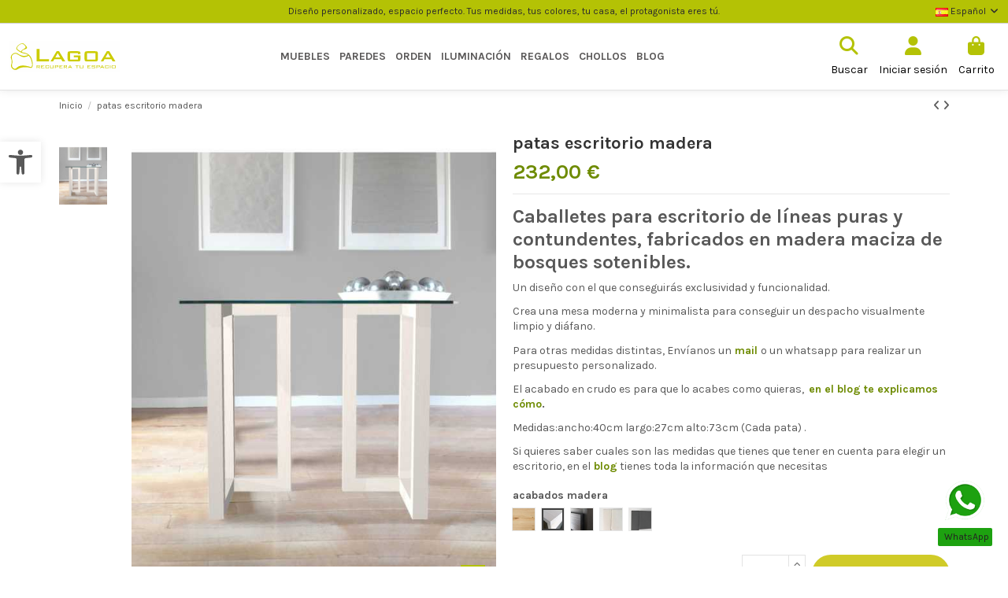

--- FILE ---
content_type: text/html; charset=utf-8
request_url: https://lagoa.es/es/inicio/387-59551-patas-escritorio-madera.html
body_size: 28100
content:
<!doctype html>
<html lang="es">

<head>
    
        
  <meta charset="utf-8">


  <meta http-equiv="x-ua-compatible" content="ie=edge">



  


  
  



  <title>patas sueltas escritorio</title>
  
    
  
  
    
  
  <meta name="description" content="teletrabajo patas mesa escritorio madera maciza especiales espacios pequeños">
  <meta name="keywords" content="">
    
      <link rel="canonical" href="https://lagoa.es/es/inicio/387-patas-escritorio-madera.html">    

  
          <link rel="alternate" href="https://lagoa.es/es/inicio/387-patas-escritorio-madera.html" hreflang="es-es">
            <link rel="alternate" href="https://lagoa.es/es/inicio/387-patas-escritorio-madera.html" hreflang="x-default">
                <link rel="alternate" href="https://lagoa.es/en/home/387-wooden-desk-legs.html" hreflang="en-us">
            

  
     <script type="application/ld+json">
 {
   "@context": "https://schema.org",
   "@type": "Organization",
   "name" : "www.lagoa.es",
   "url" : "https://lagoa.es/es/"
       ,"logo": {
       "@type": "ImageObject",
       "url":"https://lagoa.es/img/logo-1669916130.jpg"
     }
    }
</script>

<script type="application/ld+json">
  {
    "@context": "https://schema.org",
    "@type": "WebPage",
    "isPartOf": {
      "@type": "WebSite",
      "url":  "https://lagoa.es/es/",
      "name": "www.lagoa.es"
    },
    "name": "patas sueltas escritorio",
    "url":  "https://lagoa.es/es/inicio/387-59551-patas-escritorio-madera.html"
  }
</script>


  <script type="application/ld+json">
    {
      "@context": "https://schema.org",
      "@type": "BreadcrumbList",
      "itemListElement": [
                  {
            "@type": "ListItem",
            "position": 1,
            "name": "Inicio",
            "item": "https://lagoa.es/es/"
          },              {
            "@type": "ListItem",
            "position": 2,
            "name": "patas escritorio madera",
            "item": "https://lagoa.es/es/inicio/387-59551-patas-escritorio-madera.html#/acabados_madera-blanqueado"
          }          ]
    }
  </script>


  

  
        <script type="application/ld+json">
  {
    "@context": "https://schema.org/",
    "@type": "Product",
    "@id": "#product-snippet-id",
    "name": "patas escritorio madera",
    "description": "teletrabajo patas mesa escritorio madera maciza especiales espacios pequeños",
    "category": "Inicio",
    "image" :"https://lagoa.es/6845-large_default/patas-escritorio-madera.jpg",    "sku": "196",
    "mpn": "196"
        ,
    "brand": {
      "@type": "Brand",
      "name": "www.lagoa.es"
    }
            ,
    "weight": {
        "@context": "https://schema.org",
        "@type": "QuantitativeValue",
        "value": "100000.000000",
        "unitCode": "g"
    }
        ,
    "offers": {
      "@type": "Offer",
      "priceCurrency": "EUR",
      "name": "patas escritorio madera",
      "price": "232",
      "url": "https://lagoa.es/es/inicio/387-59551-patas-escritorio-madera.html#/46-acabados_madera-blanqueado",
      "priceValidUntil": "2026-02-01",
              "image": ["https://lagoa.es/6850-thickbox_default/patas-escritorio-madera.jpg"],
            "sku": "196",
      "mpn": "196",
                                "availability": "https://schema.org/InStock",
      "seller": {
        "@type": "Organization",
        "name": "www.lagoa.es"
      }
    }
      }
</script>


  
    
  



    <meta property="og:type" content="product">
    <meta property="og:url" content="https://lagoa.es/es/inicio/387-59551-patas-escritorio-madera.html">
    <meta property="og:title" content="patas sueltas escritorio">
    <meta property="og:site_name" content="www.lagoa.es">
    <meta property="og:description" content="teletrabajo patas mesa escritorio madera maciza especiales espacios pequeños">
            <meta property="og:image" content="https://lagoa.es/6845-thickbox_default/patas-escritorio-madera.jpg">
        <meta property="og:image:width" content="1080">
        <meta property="og:image:height" content="1920">
    




      <meta name="viewport" content="width=device-width, initial-scale=1">
  




  <link rel="icon" type="image/vnd.microsoft.icon" href="https://lagoa.es/img/favicon.ico?1725451531">
  <link rel="shortcut icon" type="image/x-icon" href="https://lagoa.es/img/favicon.ico?1725451531">
    




    <link rel="stylesheet" href="https://lagoa.es/themes/lagoa/assets/cache/theme-630bb1412.css" type="text/css" media="all">




<link rel="preload" as="font"
      href="https://lagoa.es/themes/warehouse/assets/css/font-awesome/webfonts/fa-brands-400.woff2"
      type="font/woff2" crossorigin="anonymous">

<link rel="preload" as="font"
      href="https://lagoa.es/themes/warehouse/assets/css/font-awesome/webfonts/fa-regular-400.woff2"
      type="font/woff2" crossorigin="anonymous">

<link rel="preload" as="font"
      href="https://lagoa.es/themes/warehouse/assets/css/font-awesome/webfonts/fa-solid-900.woff2"
      type="font/woff2" crossorigin="anonymous">

<link rel="preload" as="font"
      href="https://lagoa.es/themes/warehouse/assets/css/font-awesome/webfonts/fa-brands-400.woff2"
      type="font/woff2" crossorigin="anonymous">


<link  rel="preload stylesheet"  as="style" href="https://lagoa.es/themes/warehouse/assets/css/font-awesome/css/font-awesome-preload.css?v=6.7.2"
       type="text/css" crossorigin="anonymous">





  

  <script>
        var elementorFrontendConfig = {"isEditMode":"","stretchedSectionContainer":"","instagramToken":false,"is_rtl":false,"ajax_csfr_token_url":"https:\/\/lagoa.es\/es\/module\/iqitelementor\/Actions?process=handleCsfrToken&ajax=1"};
        var iqitTheme = {"rm_sticky":"0","rm_breakpoint":0,"op_preloader":"0","cart_style":"side","cart_confirmation":"modal","h_layout":"4","f_fixed":"","f_layout":"3","h_absolute":"0","h_sticky":"0","hw_width":"fullwidth","mm_content":"desktop","hm_submenu_width":"default","h_search_type":"full","pl_lazyload":true,"pl_infinity":true,"pl_rollover":true,"pl_crsl_autoplay":true,"pl_slider_ld":5,"pl_slider_d":5,"pl_slider_t":4,"pl_slider_p":2,"pp_thumbs":"leftd","pp_zoom":"modal","pp_image_layout":"carousel","pp_tabs":"tabha","pl_grid_qty":false};
        var iqitcountdown_days = "d.";
        var iqitextendedproduct = {"speed":"70","hook":"modal"};
        var iqitmegamenu = {"sticky":"false","containerSelector":"#wrapper > .container"};
        var prestashop = {"cart":{"products":[],"totals":{"total":{"type":"total","label":"Total","amount":0,"value":"0,00\u00a0\u20ac"},"total_including_tax":{"type":"total","label":"Total (impuestos incl.)","amount":0,"value":"0,00\u00a0\u20ac"},"total_excluding_tax":{"type":"total","label":"Total (impuestos excl.)","amount":0,"value":"0,00\u00a0\u20ac"}},"subtotals":{"products":{"type":"products","label":"Subtotal","amount":0,"value":"0,00\u00a0\u20ac"},"discounts":null,"shipping":{"type":"shipping","label":"Transporte","amount":0,"value":""},"tax":null},"products_count":0,"summary_string":"0 art\u00edculos","vouchers":{"allowed":0,"added":[]},"discounts":[],"minimalPurchase":0,"minimalPurchaseRequired":""},"currency":{"id":1,"name":"Euro","iso_code":"EUR","iso_code_num":"978","sign":"\u20ac"},"customer":{"lastname":null,"firstname":null,"email":null,"birthday":null,"newsletter":null,"newsletter_date_add":null,"optin":null,"website":null,"company":null,"siret":null,"ape":null,"is_logged":false,"gender":{"type":null,"name":null},"addresses":[]},"country":{"id_zone":"9","id_currency":"0","call_prefix":"34","iso_code":"ES","active":"1","contains_states":"0","need_identification_number":"0","need_zip_code":"1","zip_code_format":"NNNNN","display_tax_label":"0","name":"Espa\u00f1a","id":6},"language":{"name":"Espa\u00f1ol (Spanish)","iso_code":"es","locale":"es-ES","language_code":"es-es","active":"1","is_rtl":"0","date_format_lite":"d\/m\/Y","date_format_full":"d\/m\/Y H:i:s","id":1},"page":{"title":"","canonical":"https:\/\/lagoa.es\/es\/inicio\/387-patas-escritorio-madera.html","meta":{"title":"patas sueltas escritorio","description":"teletrabajo patas mesa escritorio madera maciza especiales espacios peque\u00f1os","keywords":"","robots":"index"},"page_name":"product","body_classes":{"lang-es":true,"lang-rtl":false,"country-ES":true,"currency-EUR":true,"layout-full-width":true,"page-product":true,"tax-display-disabled":true,"page-customer-account":false,"product-id-387":true,"product-patas escritorio madera":true,"product-id-category-2":true,"product-id-manufacturer-0":true,"product-id-supplier-0":true,"product-available-for-order":true},"admin_notifications":[],"password-policy":{"feedbacks":{"0":"Muy d\u00e9bil","1":"D\u00e9bil","2":"Promedio","3":"Fuerte","4":"Muy fuerte","Straight rows of keys are easy to guess":"Una serie seguida de teclas de la misma fila es f\u00e1cil de adivinar","Short keyboard patterns are easy to guess":"Los patrones de teclado cortos son f\u00e1ciles de adivinar","Use a longer keyboard pattern with more turns":"Usa un patr\u00f3n de teclado m\u00e1s largo y con m\u00e1s giros","Repeats like \"aaa\" are easy to guess":"Las repeticiones como \u00abaaa\u00bb son f\u00e1ciles de adivinar","Repeats like \"abcabcabc\" are only slightly harder to guess than \"abc\"":"Las repeticiones como \"abcabcabc\" son solo un poco m\u00e1s dif\u00edciles de adivinar que \"abc\"","Sequences like abc or 6543 are easy to guess":"Las secuencias como \"abc\" o \"6543\" son f\u00e1ciles de adivinar","Recent years are easy to guess":"Los a\u00f1os recientes son f\u00e1ciles de adivinar","Dates are often easy to guess":"Las fechas suelen ser f\u00e1ciles de adivinar","This is a top-10 common password":"Esta es una de las 10 contrase\u00f1as m\u00e1s comunes","This is a top-100 common password":"Esta es una de las 100 contrase\u00f1as m\u00e1s comunes","This is a very common password":"Esta contrase\u00f1a es muy com\u00fan","This is similar to a commonly used password":"Esta contrase\u00f1a es similar a otras contrase\u00f1as muy usadas","A word by itself is easy to guess":"Una palabra que por s\u00ed misma es f\u00e1cil de adivinar","Names and surnames by themselves are easy to guess":"Los nombres y apellidos completos son f\u00e1ciles de adivinar","Common names and surnames are easy to guess":"Los nombres comunes y los apellidos son f\u00e1ciles de adivinar","Use a few words, avoid common phrases":"Usa varias palabras, evita frases comunes","No need for symbols, digits, or uppercase letters":"No se necesitan s\u00edmbolos, d\u00edgitos o letras may\u00fasculas","Avoid repeated words and characters":"Evita repetir palabras y caracteres","Avoid sequences":"Evita secuencias","Avoid recent years":"Evita a\u00f1os recientes","Avoid years that are associated with you":"Evita a\u00f1os que puedan asociarse contigo","Avoid dates and years that are associated with you":"Evita a\u00f1os y fechas que puedan asociarse contigo","Capitalization doesn't help very much":"Las may\u00fasculas no ayudan mucho","All-uppercase is almost as easy to guess as all-lowercase":"Todo en may\u00fasculas es casi tan f\u00e1cil de adivinar como en min\u00fasculas","Reversed words aren't much harder to guess":"Las palabras invertidas no son mucho m\u00e1s dif\u00edciles de adivinar","Predictable substitutions like '@' instead of 'a' don't help very much":"Las sustituciones predecibles como usar \"@\" en lugar de \"a\" no ayudan mucho","Add another word or two. Uncommon words are better.":"A\u00f1ade una o dos palabras m\u00e1s. Es mejor usar palabras poco habituales."}}},"shop":{"name":"www.lagoa.es","logo":"https:\/\/lagoa.es\/img\/logo-1669916130.jpg","stores_icon":"https:\/\/lagoa.es\/img\/logo_stores.png","favicon":"https:\/\/lagoa.es\/img\/favicon.ico"},"core_js_public_path":"\/themes\/","urls":{"base_url":"https:\/\/lagoa.es\/","current_url":"https:\/\/lagoa.es\/es\/inicio\/387-59551-patas-escritorio-madera.html","shop_domain_url":"https:\/\/lagoa.es","img_ps_url":"https:\/\/lagoa.es\/img\/","img_cat_url":"https:\/\/lagoa.es\/img\/c\/","img_lang_url":"https:\/\/lagoa.es\/img\/l\/","img_prod_url":"https:\/\/lagoa.es\/img\/p\/","img_manu_url":"https:\/\/lagoa.es\/img\/m\/","img_sup_url":"https:\/\/lagoa.es\/img\/su\/","img_ship_url":"https:\/\/lagoa.es\/img\/s\/","img_store_url":"https:\/\/lagoa.es\/img\/st\/","img_col_url":"https:\/\/lagoa.es\/img\/co\/","img_url":"https:\/\/lagoa.es\/themes\/warehouse\/assets\/img\/","css_url":"https:\/\/lagoa.es\/themes\/warehouse\/assets\/css\/","js_url":"https:\/\/lagoa.es\/themes\/warehouse\/assets\/js\/","pic_url":"https:\/\/lagoa.es\/upload\/","theme_assets":"https:\/\/lagoa.es\/themes\/warehouse\/assets\/","theme_dir":"https:\/\/lagoa.es\/themes\/lagoa\/","child_theme_assets":"https:\/\/lagoa.es\/themes\/lagoa\/assets\/","child_img_url":"https:\/\/lagoa.es\/themes\/lagoa\/assets\/img\/","child_css_url":"https:\/\/lagoa.es\/themes\/lagoa\/assets\/css\/","child_js_url":"https:\/\/lagoa.es\/themes\/lagoa\/assets\/js\/","pages":{"address":"https:\/\/lagoa.es\/es\/direccion","addresses":"https:\/\/lagoa.es\/es\/direcciones","authentication":"https:\/\/lagoa.es\/es\/iniciar-sesion","manufacturer":"https:\/\/lagoa.es\/es\/marcas","cart":"https:\/\/lagoa.es\/es\/carrito","category":"https:\/\/lagoa.es\/es\/index.php?controller=category","cms":"https:\/\/lagoa.es\/es\/index.php?controller=cms","contact":"https:\/\/lagoa.es\/es\/contactenos","discount":"https:\/\/lagoa.es\/es\/descuento","guest_tracking":"https:\/\/lagoa.es\/es\/seguimiento-pedido-invitado","history":"https:\/\/lagoa.es\/es\/historial-compra","identity":"https:\/\/lagoa.es\/es\/datos-personales","index":"https:\/\/lagoa.es\/es\/","my_account":"https:\/\/lagoa.es\/es\/mi-cuenta","order_confirmation":"https:\/\/lagoa.es\/es\/confirmacion-pedido","order_detail":"https:\/\/lagoa.es\/es\/index.php?controller=order-detail","order_follow":"https:\/\/lagoa.es\/es\/seguimiento-pedido","order":"https:\/\/lagoa.es\/es\/pedido","order_return":"https:\/\/lagoa.es\/es\/index.php?controller=order-return","order_slip":"https:\/\/lagoa.es\/es\/facturas-abono","pagenotfound":"https:\/\/lagoa.es\/es\/pagina-no-encontrada","password":"https:\/\/lagoa.es\/es\/recuperar-contrase\u00f1a","pdf_invoice":"https:\/\/lagoa.es\/es\/index.php?controller=pdf-invoice","pdf_order_return":"https:\/\/lagoa.es\/es\/index.php?controller=pdf-order-return","pdf_order_slip":"https:\/\/lagoa.es\/es\/index.php?controller=pdf-order-slip","prices_drop":"https:\/\/lagoa.es\/es\/productos-rebajados","product":"https:\/\/lagoa.es\/es\/index.php?controller=product","registration":"https:\/\/lagoa.es\/es\/index.php?controller=registration","search":"https:\/\/lagoa.es\/es\/busqueda","sitemap":"https:\/\/lagoa.es\/es\/mapa del sitio","stores":"https:\/\/lagoa.es\/es\/tiendas","supplier":"https:\/\/lagoa.es\/es\/proveedor","new_products":"https:\/\/lagoa.es\/es\/novedades","brands":"https:\/\/lagoa.es\/es\/marcas","register":"https:\/\/lagoa.es\/es\/index.php?controller=registration","order_login":"https:\/\/lagoa.es\/es\/pedido?login=1"},"alternative_langs":{"es-es":"https:\/\/lagoa.es\/es\/inicio\/387-patas-escritorio-madera.html","en-us":"https:\/\/lagoa.es\/en\/home\/387-wooden-desk-legs.html"},"actions":{"logout":"https:\/\/lagoa.es\/es\/?mylogout="},"no_picture_image":{"bySize":{"small_default":{"url":"https:\/\/lagoa.es\/img\/p\/es-default-small_default.jpg","width":98,"height":127},"cart_default":{"url":"https:\/\/lagoa.es\/img\/p\/es-default-cart_default.jpg","width":125,"height":162},"home_default":{"url":"https:\/\/lagoa.es\/img\/p\/es-default-home_default.jpg","width":323,"height":418},"medium_default":{"url":"https:\/\/lagoa.es\/img\/p\/es-default-medium_default.jpg","width":452,"height":584},"large_default":{"url":"https:\/\/lagoa.es\/img\/p\/es-default-large_default.jpg","width":567,"height":733},"thickbox_default":{"url":"https:\/\/lagoa.es\/img\/p\/es-default-thickbox_default.jpg","width":1080,"height":1920}},"small":{"url":"https:\/\/lagoa.es\/img\/p\/es-default-small_default.jpg","width":98,"height":127},"medium":{"url":"https:\/\/lagoa.es\/img\/p\/es-default-medium_default.jpg","width":452,"height":584},"large":{"url":"https:\/\/lagoa.es\/img\/p\/es-default-thickbox_default.jpg","width":1080,"height":1920},"legend":""}},"configuration":{"display_taxes_label":false,"display_prices_tax_incl":true,"is_catalog":false,"show_prices":true,"opt_in":{"partner":false},"quantity_discount":{"type":"price","label":"Precio unitario"},"voucher_enabled":0,"return_enabled":0},"field_required":[],"breadcrumb":{"links":[{"title":"Inicio","url":"https:\/\/lagoa.es\/es\/"},{"title":"patas escritorio madera","url":"https:\/\/lagoa.es\/es\/inicio\/387-59551-patas-escritorio-madera.html#\/acabados_madera-blanqueado"}],"count":2},"link":{"protocol_link":"https:\/\/","protocol_content":"https:\/\/"},"time":1768665077,"static_token":"69ef871b856a1c914298e9c429ebf31c","token":"43210b8e9b2b8ec380c07d61e623cc17","debug":false};
        var prestashopFacebookAjaxController = "https:\/\/lagoa.es\/es\/module\/ps_facebook\/Ajax";
        var psemailsubscription_subscription = "https:\/\/lagoa.es\/es\/module\/ps_emailsubscription\/subscription";
      </script>



  <meta name="google-site-verification" content="znX6trwHqi13qW8BMw7SFy8cdvxU7U92Uj0XhM9SjQU" />






<!-- Start cookieyes banner -->
<script id="cookieyes" type="text/javascript" src="https://cdn-cookieyes.com/client_data/8ef564aa2335b6aef8679382/script.js"></script>
<!-- End cookieyes banner -->
    
            <meta property="product:pretax_price:amount" content="191.732">
        <meta property="product:pretax_price:currency" content="EUR">
        <meta property="product:price:amount" content="232">
        <meta property="product:price:currency" content="EUR">
                <meta property="product:weight:value" content="100000.000000">
        <meta property="product:weight:units" content="g">
    
    

    </head>

<body id="product" class="lang-es country-es currency-eur layout-full-width page-product tax-display-disabled product-id-387 product-patas-escritorio-madera product-id-category-2 product-id-manufacturer-0 product-id-supplier-0 product-available-for-order body-desktop-header-style-w-4">


    




    


<main id="main-page-content"  >
    
            

    <header id="header" class="desktop-header-style-w-4">
        
            
  <div class="header-banner">
    
  </div>




            <nav class="header-nav">
        <div class="container">
    
        <div class="row justify-content-between">
            <div class="col col-auto col-md left-nav">
                                
            </div>
            
            <div class="col col-auto center-nav text-center">
                
                                    <div class="header-custom-html">
                        <p>Diseño personalizado, espacio perfecto. Tus medidas, tus colores, tu casa, el protagonista eres tú.</p>
                    </div>
                            </div>
            
            <div class="col col-auto col-md right-nav text-right">
                

<div id="language_selector" class="d-inline-block">
    <div class="language-selector-wrapper d-inline-block">
        <div class="language-selector dropdown js-dropdown">
            <a class="expand-more" data-bs-toggle="dropdown" data-iso-code="es"><img width="16" height="11" src="https://lagoa.es/img/l/1.jpg" alt="Español" class="img-fluid lang-flag" /> Español <i class="fa fa-angle-down fa-fw" aria-hidden="true"></i></a>
            <div class="dropdown-menu">
                <ul>
                                            <li  class="current" >
                            <a href="https://lagoa.es/es/inicio/387-patas-escritorio-madera.html" rel="alternate" hreflang="es"
                               class="dropdown-item"><img width="16" height="11" src="https://lagoa.es/img/l/1.jpg" alt="Español" class="img-fluid lang-flag"  data-iso-code="es"/> Español</a>
                        </li>
                                            <li >
                            <a href="https://lagoa.es/en/home/387-wooden-desk-legs.html" rel="alternate" hreflang="en"
                               class="dropdown-item"><img width="16" height="11" src="https://lagoa.es/img/l/4.jpg" alt="English" class="img-fluid lang-flag"  data-iso-code="en"/> English</a>
                        </li>
                                    </ul>
            </div>
        </div>
    </div>
</div>

             </div>
        </div>

                        </div>
            </nav>
        



<div id="desktop-header" class="desktop-header-style-4">
    
            
<div class="header-top">
    <div id="desktop-header-container" class="container">
        <div class="row align-items-center">
                            <div class="col col-auto col-header-left">
                    <div id="desktop_logo">
                        
  <a href="https://lagoa.es/es/">
    <img class="logo img-fluid"
         src="https://lagoa.es/themes/lagoa/assets/img//logo_lagoa.svg"
                  alt="www.lagoa.es"
         width="141"
         height="40"
    >
  </a>

                    </div>
                    
                </div>
                <div class="col col-header-center col-header-menu">
                    <div id="iqitmegamenu-wrapper" class="iqitmegamenu-wrapper iqitmegamenu-all">
	<div class="container container-iqitmegamenu">
		<div id="iqitmegamenu-horizontal" class="iqitmegamenu  clearfix" role="navigation">

						
			<nav id="cbp-hrmenu" class="cbp-hrmenu cbp-horizontal cbp-hrsub-narrow">
				<ul>
											<li id="cbp-hrmenu-tab-3"
							class="cbp-hrmenu-tab cbp-hrmenu-tab-3  cbp-has-submeu">
							<a href="https://lagoa.es/es/67-muebles" class="nav-link" 
										>
										

										<span class="cbp-tab-title">
											Muebles											<i class="fa fa-angle-down cbp-submenu-aindicator"></i></span>
																			</a>
																			<div class="cbp-hrsub col-6">
											<div class="cbp-hrsub-inner">
												<div class="container iqitmegamenu-submenu-container">
													
																																													




<div class="row menu_row menu-element  first_rows menu-element-id-1">
                

                                                




    <div class="col-12 cbp-menu-column cbp-menu-element menu-element-id-2 ">
        <div class="cbp-menu-column-inner">
                        
                
                
                    
                                                    <div class="row cbp-categories-row">
                                                                                                            <div class="col-2">
                                            <div class="cbp-category-link-w"><a href="https://lagoa.es/es/68-salon"
                                                                                class="cbp-column-title nav-link cbp-category-title">Salón</a>
                                                                                                                                                    
    <ul class="cbp-links cbp-category-tree"><li ><div class="cbp-category-link-w"><a href="https://lagoa.es/es/74-mesas-bajas">Mesas bajas</a></div></li><li ><div class="cbp-category-link-w"><a href="https://lagoa.es/es/72-auxiliares">Auxiliares</a></div></li><li ><div class="cbp-category-link-w"><a href="https://lagoa.es/es/70-consolas">Consolas</a></div></li><li ><div class="cbp-category-link-w"><a href="https://lagoa.es/es/71-vitrinas">Vitrinas</a></div></li><li ><div class="cbp-category-link-w"><a href="https://lagoa.es/es/73-asientos">Asientos</a></div></li><li ><div class="cbp-category-link-w"><a href="https://lagoa.es/es/105-accesorios-salon">Accesorios salón</a></div></li></ul>

                                                                                            </div>
                                        </div>
                                                                                                                                                <div class="col-2">
                                            <div class="cbp-category-link-w"><a href="https://lagoa.es/es/79-comedor"
                                                                                class="cbp-column-title nav-link cbp-category-title">Comedor</a>
                                                                                                                                                    
    <ul class="cbp-links cbp-category-tree"><li ><div class="cbp-category-link-w"><a href="https://lagoa.es/es/101-mesas-altas">Mesas altas</a></div></li><li ><div class="cbp-category-link-w"><a href="https://lagoa.es/es/102-vitrinas">Vitrinas</a></div></li><li ><div class="cbp-category-link-w"><a href="https://lagoa.es/es/103-aparadores">Aparadores</a></div></li><li ><div class="cbp-category-link-w"><a href="https://lagoa.es/es/104-accesorios-comedor">Accesorios Comedor</a></div></li></ul>

                                                                                            </div>
                                        </div>
                                                                                                                                                <div class="col-2">
                                            <div class="cbp-category-link-w"><a href="https://lagoa.es/es/80-dormitorio"
                                                                                class="cbp-column-title nav-link cbp-category-title">Dormitorio</a>
                                                                                                                                                    
    <ul class="cbp-links cbp-category-tree"><li ><div class="cbp-category-link-w"><a href="https://lagoa.es/es/110-mesillas">mesillas</a></div></li><li ><div class="cbp-category-link-w"><a href="https://lagoa.es/es/111-cabeceros">cabeceros</a></div></li><li ><div class="cbp-category-link-w"><a href="https://lagoa.es/es/112-protectores-pared-cama">protectores pared cama</a></div></li><li ><div class="cbp-category-link-w"><a href="https://lagoa.es/es/113-estanterias">Estanterías</a></div></li><li ><div class="cbp-category-link-w"><a href="https://lagoa.es/es/114-orden">Orden</a></div></li><li ><div class="cbp-category-link-w"><a href="https://lagoa.es/es/117-asientos">asientos</a></div></li><li ><div class="cbp-category-link-w"><a href="https://lagoa.es/es/118-accesorios-dormitorio">accesorios dormitorio</a></div></li></ul>

                                                                                            </div>
                                        </div>
                                                                                                                                                <div class="col-2">
                                            <div class="cbp-category-link-w"><a href="https://lagoa.es/es/81-oficina"
                                                                                class="cbp-column-title nav-link cbp-category-title">Oficina</a>
                                                                                                                                                    
    <ul class="cbp-links cbp-category-tree"><li ><div class="cbp-category-link-w"><a href="https://lagoa.es/es/106-escritorios">Escritorios</a></div></li><li ><div class="cbp-category-link-w"><a href="https://lagoa.es/es/107-estanterias">estanterías</a></div></li><li ><div class="cbp-category-link-w"><a href="https://lagoa.es/es/108-protectores-de-pared">protectores de pared</a></div></li><li ><div class="cbp-category-link-w"><a href="https://lagoa.es/es/109-complementos-oficina">complementos oficina</a></div></li></ul>

                                                                                            </div>
                                        </div>
                                                                                                                                                <div class="col-2">
                                            <div class="cbp-category-link-w"><a href="https://lagoa.es/es/82-exterior"
                                                                                class="cbp-column-title nav-link cbp-category-title">Exterior</a>
                                                                                                                                                    
    <ul class="cbp-links cbp-category-tree"><li ><div class="cbp-category-link-w"><a href="https://lagoa.es/es/115-tumbonas-y-asientos">tumbonas y asientos</a></div></li><li ><div class="cbp-category-link-w"><a href="https://lagoa.es/es/116-muebles">muebles</a></div></li></ul>

                                                                                            </div>
                                        </div>
                                                                                                                                                <div class="col-2">
                                            <div class="cbp-category-link-w"><a href="https://lagoa.es/es/76-orden"
                                                                                class="cbp-column-title nav-link cbp-category-title">Orden</a>
                                                                                                                                                    
    <ul class="cbp-links cbp-category-tree"><li ><div class="cbp-category-link-w"><a href="https://lagoa.es/es/96-contenedores">contenedores</a></div></li><li ><div class="cbp-category-link-w"><a href="https://lagoa.es/es/97-pegatinas-orden">pegatinas orden</a></div></li><li ><div class="cbp-category-link-w"><a href="https://lagoa.es/es/122-colgadores">colgadores</a></div></li><li ><div class="cbp-category-link-w"><a href="https://lagoa.es/es/123-todo-orden">Todo Orden</a></div></li></ul>

                                                                                            </div>
                                        </div>
                                                                                                </div>
                                            
                
            

            
            </div>    </div>
                            
                </div>
																													
																									</div>
											</div>
										</div>
																</li>
												<li id="cbp-hrmenu-tab-4"
							class="cbp-hrmenu-tab cbp-hrmenu-tab-4  cbp-has-submeu">
							<a href="https://lagoa.es/es/75-paredes" class="nav-link" 
										>
										

										<span class="cbp-tab-title">
											Paredes											<i class="fa fa-angle-down cbp-submenu-aindicator"></i></span>
																			</a>
																			<div class="cbp-hrsub col-5">
											<div class="cbp-hrsub-inner">
												<div class="container iqitmegamenu-submenu-container">
													
																																													




<div class="row menu_row menu-element  first_rows menu-element-id-1">
                

                                                




    <div class="col-12 cbp-menu-column cbp-menu-element menu-element-id-2 ">
        <div class="cbp-menu-column-inner">
                        
                
                
                    
                                                    <div class="row cbp-categories-row">
                                                                                                            <div class="col-2">
                                            <div class="cbp-category-link-w"><a href="https://lagoa.es/es/84-wallpaper"
                                                                                class="cbp-column-title nav-link cbp-category-title">Wallpaper</a>
                                                                                                                                                    
    <ul class="cbp-links cbp-category-tree"><li ><div class="cbp-category-link-w"><a href="https://lagoa.es/es/85-papel-pintado">Papel pintado</a></div></li><li ><div class="cbp-category-link-w"><a href="https://lagoa.es/es/86-vinilo">vinilo</a></div></li></ul>

                                                                                            </div>
                                        </div>
                                                                                                                                                <div class="col-2">
                                            <div class="cbp-category-link-w"><a href="https://lagoa.es/es/87-protectores-pared"
                                                                                class="cbp-column-title nav-link cbp-category-title">Protectores pared</a>
                                                                                                                                                    
    <ul class="cbp-links cbp-category-tree"><li ><div class="cbp-category-link-w"><a href="https://lagoa.es/es/88-pared-cama">Pared cama</a></div></li><li ><div class="cbp-category-link-w"><a href="https://lagoa.es/es/89-pared-escritorio">Pared escritorio</a></div></li></ul>

                                                                                            </div>
                                        </div>
                                                                                                                                                <div class="col-2">
                                            <div class="cbp-category-link-w"><a href="https://lagoa.es/es/90-personalizados"
                                                                                class="cbp-column-title nav-link cbp-category-title">Personalizados</a>
                                                                                                                                                    
    <ul class="cbp-links cbp-category-tree"><li ><div class="cbp-category-link-w"><a href="https://lagoa.es/es/91-impresos">impresos</a></div></li><li ><div class="cbp-category-link-w"><a href="https://lagoa.es/es/92-vinilos">Vinilos</a></div></li></ul>

                                                                                            </div>
                                        </div>
                                                                                                                                                <div class="col-2">
                                            <div class="cbp-category-link-w"><a href="https://lagoa.es/es/93-mapas"
                                                                                class="cbp-column-title nav-link cbp-category-title">Mapas</a>
                                                                                                                                            </div>
                                        </div>
                                                                                                                                                <div class="col-2">
                                            <div class="cbp-category-link-w"><a href="https://lagoa.es/es/94-ilustraciones"
                                                                                class="cbp-column-title nav-link cbp-category-title">Ilustraciones</a>
                                                                                                                                            </div>
                                        </div>
                                                                                                </div>
                                            
                
            

            
            </div>    </div>
                            
                </div>
																													
																									</div>
											</div>
										</div>
																</li>
												<li id="cbp-hrmenu-tab-5"
							class="cbp-hrmenu-tab cbp-hrmenu-tab-5  cbp-has-submeu">
							<a href="https://lagoa.es/es/76-orden" class="nav-link" 
										>
										

										<span class="cbp-tab-title">
											Orden											<i class="fa fa-angle-down cbp-submenu-aindicator"></i></span>
																			</a>
																			<div class="cbp-hrsub col-1">
											<div class="cbp-hrsub-inner">
												<div class="container iqitmegamenu-submenu-container">
													
																																													




<div class="row menu_row menu-element  first_rows menu-element-id-1">
                

                                                




    <div class="col-12 cbp-menu-column cbp-menu-element menu-element-id-2 ">
        <div class="cbp-menu-column-inner">
                        
                
                
                    
                                                    <div class="row cbp-categories-row">
                                                                                                            <div class="col-12">
                                            <div class="cbp-category-link-w"><a href="https://lagoa.es/es/96-contenedores"
                                                                                class="cbp-column-title nav-link cbp-category-title">contenedores</a>
                                                                                                                                            </div>
                                        </div>
                                                                                                                                                <div class="col-12">
                                            <div class="cbp-category-link-w"><a href="https://lagoa.es/es/97-pegatinas-orden"
                                                                                class="cbp-column-title nav-link cbp-category-title">pegatinas orden</a>
                                                                                                                                            </div>
                                        </div>
                                                                                                                                                <div class="col-12">
                                            <div class="cbp-category-link-w"><a href="https://lagoa.es/es/122-colgadores"
                                                                                class="cbp-column-title nav-link cbp-category-title">colgadores</a>
                                                                                                                                            </div>
                                        </div>
                                                                                                                                                <div class="col-12">
                                            <div class="cbp-category-link-w"><a href="https://lagoa.es/es/123-todo-orden"
                                                                                class="cbp-column-title nav-link cbp-category-title">Todo Orden</a>
                                                                                                                                            </div>
                                        </div>
                                                                                                </div>
                                            
                
            

            
            </div>    </div>
                            
                </div>
																													
																									</div>
											</div>
										</div>
																</li>
												<li id="cbp-hrmenu-tab-6"
							class="cbp-hrmenu-tab cbp-hrmenu-tab-6 ">
							<a href="https://lagoa.es/es/77-iluminacion" class="nav-link" 
										>
										

										<span class="cbp-tab-title">
											Iluminación</span>
																			</a>
																</li>
												<li id="cbp-hrmenu-tab-7"
							class="cbp-hrmenu-tab cbp-hrmenu-tab-7  cbp-has-submeu">
							<a href="https://lagoa.es/es/75-paredes" class="nav-link" 
										>
										

										<span class="cbp-tab-title">
											Regalos											<i class="fa fa-angle-down cbp-submenu-aindicator"></i></span>
																			</a>
																			<div class="cbp-hrsub col-1">
											<div class="cbp-hrsub-inner">
												<div class="container iqitmegamenu-submenu-container">
													
																																													




<div class="row menu_row menu-element  first_rows menu-element-id-4">
                

                                                




    <div class="col-12 cbp-menu-column cbp-menu-element menu-element-id-5 ">
        <div class="cbp-menu-column-inner">
                        
                
                
                    
                                                    <div class="row cbp-categories-row">
                                                                                                            <div class="col-12">
                                            <div class="cbp-category-link-w"><a href="https://lagoa.es/es/98-personalizable"
                                                                                class="cbp-column-title nav-link cbp-category-title">Personalizable</a>
                                                                                                                                            </div>
                                        </div>
                                                                                                                                                <div class="col-12">
                                            <div class="cbp-category-link-w"><a href="https://lagoa.es/es/99-mapas"
                                                                                class="cbp-column-title nav-link cbp-category-title">mapas</a>
                                                                                                                                            </div>
                                        </div>
                                                                                                                                                <div class="col-12">
                                            <div class="cbp-category-link-w"><a href="https://lagoa.es/es/100-madera"
                                                                                class="cbp-column-title nav-link cbp-category-title">madera</a>
                                                                                                                                            </div>
                                        </div>
                                                                                                                                                <div class="col-12">
                                            <div class="cbp-category-link-w"><a href="https://lagoa.es/es/120-otros-regalos"
                                                                                class="cbp-column-title nav-link cbp-category-title">Otros regalos</a>
                                                                                                                                            </div>
                                        </div>
                                                                                                </div>
                                            
                
            

            
            </div>    </div>
                            
                </div>
																													
																									</div>
											</div>
										</div>
																</li>
												<li id="cbp-hrmenu-tab-8"
							class="cbp-hrmenu-tab cbp-hrmenu-tab-8 ">
							<a href="https://lagoa.es/es/119-chollos" class="nav-link" 
										>
										

										<span class="cbp-tab-title">
											Chollos</span>
																			</a>
																</li>
												<li id="cbp-hrmenu-tab-9"
							class="cbp-hrmenu-tab cbp-hrmenu-tab-9 ">
							<a href="https://como-decorar-una-casa-pequena.lagoa.es/" class="nav-link" 
										target="_blank"
											rel="noopener noreferrer" >
										

										<span class="cbp-tab-title">
											Blog</span>
																			</a>
																</li>
											</ul>
				</nav>
			</div>
		</div>
		<div id="sticky-cart-wrapper"></div>
	</div>

		<div id="_desktop_iqitmegamenu-mobile">
		<div id="iqitmegamenu-mobile"
			class="mobile-menu js-mobile-menu  h-100  d-flex flex-column">

			<div class="mm-panel__header  mobile-menu__header-wrapper px-2 py-2">
				<div class="mobile-menu__header js-mobile-menu__header">

					<button type="button" class="mobile-menu__back-btn js-mobile-menu__back-btn btn">
						<span aria-hidden="true" class="fa fa-angle-left  align-middle mr-4"></span>
						<span class="mobile-menu__title js-mobile-menu__title paragraph-p1 align-middle"></span>
					</button>
					
				</div>
				<button type="button" class="btn btn-icon mobile-menu__close js-mobile-menu__close" aria-label="Close"
					data-toggle="dropdown">
					<span aria-hidden="true" class="fa fa-times"></span>
				</button>
			</div>

			<div class="position-relative mobile-menu__content flex-grow-1 mx-c16 my-c24 ">
				<ul
					class="position-absolute h-100  w-100  m-0 mm-panel__scroller mobile-menu__scroller px-4 py-4">
					<li class="mobile-menu__above-content"></li>
						
		
																	<li
										class="d-flex align-items-center mobile-menu__tab mobile-menu__tab--id-3  mobile-menu__tab--has-submenu js-mobile-menu__tab--has-submenu js-mobile-menu__tab">
										<a class="flex-fill mobile-menu__link  												
											js-mobile-menu__link--has-submenu 
																				" href="https://lagoa.es/es/67-muebles"  >
																						
											
										<span class="js-mobile-menu__tab-title ">Muebles</span>

																					</a>
																					<span class="mobile-menu__arrow js-mobile-menu__link--has-submenu">
												<i class="fa fa-angle-right expand-icon" aria-hidden="true"></i>
											</span>
										
										
																							<div class="mobile-menu__submenu mobile-menu__submenu--panel px-4 py-4 js-mobile-menu__submenu">
																											




    <div class="mobile-menu__row  mobile-menu__row--id-1">

            

                                    




        <div
            class="mobile-menu__column mobile-menu__column--id-2">
                
            
            
                
                                                                                                        <div class="cbp-category-link-w mobile-menu__column-categories">
                                    <a href="https://lagoa.es/es/68-salon" class="mobile-menu__column-title">Salón</a>
                                                                                                                
    <ul class="mobile-menu__links-list mobile-menu__links-list--lvl-1 "><li class="mobile-menu__links-list-li" ><a href="https://lagoa.es/es/74-mesas-bajas" class="text-reset">Mesas bajas</a></li><li class="mobile-menu__links-list-li" ><a href="https://lagoa.es/es/72-auxiliares" class="text-reset">Auxiliares</a></li><li class="mobile-menu__links-list-li" ><a href="https://lagoa.es/es/70-consolas" class="text-reset">Consolas</a></li><li class="mobile-menu__links-list-li" ><a href="https://lagoa.es/es/71-vitrinas" class="text-reset">Vitrinas</a></li><li class="mobile-menu__links-list-li" ><a href="https://lagoa.es/es/73-asientos" class="text-reset">Asientos</a></li><li class="mobile-menu__links-list-li" ><a href="https://lagoa.es/es/105-accesorios-salon" class="text-reset">Accesorios salón</a></li></ul>

                                                                    </div>

                                                                                                                <div class="cbp-category-link-w mobile-menu__column-categories">
                                    <a href="https://lagoa.es/es/79-comedor" class="mobile-menu__column-title">Comedor</a>
                                                                                                                
    <ul class="mobile-menu__links-list mobile-menu__links-list--lvl-1 "><li class="mobile-menu__links-list-li" ><a href="https://lagoa.es/es/101-mesas-altas" class="text-reset">Mesas altas</a></li><li class="mobile-menu__links-list-li" ><a href="https://lagoa.es/es/102-vitrinas" class="text-reset">Vitrinas</a></li><li class="mobile-menu__links-list-li" ><a href="https://lagoa.es/es/103-aparadores" class="text-reset">Aparadores</a></li><li class="mobile-menu__links-list-li" ><a href="https://lagoa.es/es/104-accesorios-comedor" class="text-reset">Accesorios Comedor</a></li></ul>

                                                                    </div>

                                                                                                                <div class="cbp-category-link-w mobile-menu__column-categories">
                                    <a href="https://lagoa.es/es/80-dormitorio" class="mobile-menu__column-title">Dormitorio</a>
                                                                                                                
    <ul class="mobile-menu__links-list mobile-menu__links-list--lvl-1 "><li class="mobile-menu__links-list-li" ><a href="https://lagoa.es/es/110-mesillas" class="text-reset">mesillas</a></li><li class="mobile-menu__links-list-li" ><a href="https://lagoa.es/es/111-cabeceros" class="text-reset">cabeceros</a></li><li class="mobile-menu__links-list-li" ><a href="https://lagoa.es/es/112-protectores-pared-cama" class="text-reset">protectores pared cama</a></li><li class="mobile-menu__links-list-li" ><a href="https://lagoa.es/es/113-estanterias" class="text-reset">Estanterías</a></li><li class="mobile-menu__links-list-li" ><a href="https://lagoa.es/es/114-orden" class="text-reset">Orden</a></li><li class="mobile-menu__links-list-li" ><a href="https://lagoa.es/es/117-asientos" class="text-reset">asientos</a></li><li class="mobile-menu__links-list-li" ><a href="https://lagoa.es/es/118-accesorios-dormitorio" class="text-reset">accesorios dormitorio</a></li></ul>

                                                                    </div>

                                                                                                                <div class="cbp-category-link-w mobile-menu__column-categories">
                                    <a href="https://lagoa.es/es/81-oficina" class="mobile-menu__column-title">Oficina</a>
                                                                                                                
    <ul class="mobile-menu__links-list mobile-menu__links-list--lvl-1 "><li class="mobile-menu__links-list-li" ><a href="https://lagoa.es/es/106-escritorios" class="text-reset">Escritorios</a></li><li class="mobile-menu__links-list-li" ><a href="https://lagoa.es/es/107-estanterias" class="text-reset">estanterías</a></li><li class="mobile-menu__links-list-li" ><a href="https://lagoa.es/es/108-protectores-de-pared" class="text-reset">protectores de pared</a></li><li class="mobile-menu__links-list-li" ><a href="https://lagoa.es/es/109-complementos-oficina" class="text-reset">complementos oficina</a></li></ul>

                                                                    </div>

                                                                                                                <div class="cbp-category-link-w mobile-menu__column-categories">
                                    <a href="https://lagoa.es/es/82-exterior" class="mobile-menu__column-title">Exterior</a>
                                                                                                                
    <ul class="mobile-menu__links-list mobile-menu__links-list--lvl-1 "><li class="mobile-menu__links-list-li" ><a href="https://lagoa.es/es/115-tumbonas-y-asientos" class="text-reset">tumbonas y asientos</a></li><li class="mobile-menu__links-list-li" ><a href="https://lagoa.es/es/116-muebles" class="text-reset">muebles</a></li></ul>

                                                                    </div>

                                                                                                                <div class="cbp-category-link-w mobile-menu__column-categories">
                                    <a href="https://lagoa.es/es/76-orden" class="mobile-menu__column-title">Orden</a>
                                                                                                                
    <ul class="mobile-menu__links-list mobile-menu__links-list--lvl-1 "><li class="mobile-menu__links-list-li" ><a href="https://lagoa.es/es/96-contenedores" class="text-reset">contenedores</a></li><li class="mobile-menu__links-list-li" ><a href="https://lagoa.es/es/97-pegatinas-orden" class="text-reset">pegatinas orden</a></li><li class="mobile-menu__links-list-li" ><a href="https://lagoa.es/es/122-colgadores" class="text-reset">colgadores</a></li><li class="mobile-menu__links-list-li" ><a href="https://lagoa.es/es/123-todo-orden" class="text-reset">Todo Orden</a></li></ul>

                                                                    </div>

                                                    
                                    
            
        

        
                </div>                    
        </div>																									</div>
																														</li>
																	<li
										class="d-flex align-items-center mobile-menu__tab mobile-menu__tab--id-4  mobile-menu__tab--has-submenu js-mobile-menu__tab--has-submenu js-mobile-menu__tab">
										<a class="flex-fill mobile-menu__link  												
											js-mobile-menu__link--has-submenu 
																				" href="https://lagoa.es/es/75-paredes"  >
																						
											
										<span class="js-mobile-menu__tab-title ">Paredes</span>

																					</a>
																					<span class="mobile-menu__arrow js-mobile-menu__link--has-submenu">
												<i class="fa fa-angle-right expand-icon" aria-hidden="true"></i>
											</span>
										
										
																							<div class="mobile-menu__submenu mobile-menu__submenu--panel px-4 py-4 js-mobile-menu__submenu">
																											




    <div class="mobile-menu__row  mobile-menu__row--id-1">

            

                                    




        <div
            class="mobile-menu__column mobile-menu__column--id-2">
                
            
            
                
                                                                                                        <div class="cbp-category-link-w mobile-menu__column-categories">
                                    <a href="https://lagoa.es/es/84-wallpaper" class="mobile-menu__column-title">Wallpaper</a>
                                                                                                                
    <ul class="mobile-menu__links-list mobile-menu__links-list--lvl-1 "><li class="mobile-menu__links-list-li" ><a href="https://lagoa.es/es/85-papel-pintado" class="text-reset">Papel pintado</a></li><li class="mobile-menu__links-list-li" ><a href="https://lagoa.es/es/86-vinilo" class="text-reset">vinilo</a></li></ul>

                                                                    </div>

                                                                                                                <div class="cbp-category-link-w mobile-menu__column-categories">
                                    <a href="https://lagoa.es/es/87-protectores-pared" class="mobile-menu__column-title">Protectores pared</a>
                                                                                                                
    <ul class="mobile-menu__links-list mobile-menu__links-list--lvl-1 "><li class="mobile-menu__links-list-li" ><a href="https://lagoa.es/es/88-pared-cama" class="text-reset">Pared cama</a></li><li class="mobile-menu__links-list-li" ><a href="https://lagoa.es/es/89-pared-escritorio" class="text-reset">Pared escritorio</a></li></ul>

                                                                    </div>

                                                                                                                <div class="cbp-category-link-w mobile-menu__column-categories">
                                    <a href="https://lagoa.es/es/90-personalizados" class="mobile-menu__column-title">Personalizados</a>
                                                                                                                
    <ul class="mobile-menu__links-list mobile-menu__links-list--lvl-1 "><li class="mobile-menu__links-list-li" ><a href="https://lagoa.es/es/91-impresos" class="text-reset">impresos</a></li><li class="mobile-menu__links-list-li" ><a href="https://lagoa.es/es/92-vinilos" class="text-reset">Vinilos</a></li></ul>

                                                                    </div>

                                                                                                                <div class="cbp-category-link-w mobile-menu__column-categories">
                                    <a href="https://lagoa.es/es/93-mapas" class="mobile-menu__column-title">Mapas</a>
                                                                                                        </div>

                                                                                                                <div class="cbp-category-link-w mobile-menu__column-categories">
                                    <a href="https://lagoa.es/es/94-ilustraciones" class="mobile-menu__column-title">Ilustraciones</a>
                                                                                                        </div>

                                                    
                                    
            
        

        
                </div>                    
        </div>																									</div>
																														</li>
																	<li
										class="d-flex align-items-center mobile-menu__tab mobile-menu__tab--id-5  mobile-menu__tab--has-submenu js-mobile-menu__tab--has-submenu js-mobile-menu__tab">
										<a class="flex-fill mobile-menu__link  												
											js-mobile-menu__link--has-submenu 
																				" href="https://lagoa.es/es/76-orden"  >
																						
											
										<span class="js-mobile-menu__tab-title ">Orden</span>

																					</a>
																					<span class="mobile-menu__arrow js-mobile-menu__link--has-submenu">
												<i class="fa fa-angle-right expand-icon" aria-hidden="true"></i>
											</span>
										
										
																							<div class="mobile-menu__submenu mobile-menu__submenu--panel px-4 py-4 js-mobile-menu__submenu">
																											




    <div class="mobile-menu__row  mobile-menu__row--id-1">

            

                                    




        <div
            class="mobile-menu__column mobile-menu__column--id-2">
                
            
            
                
                                                                                                        <div class="cbp-category-link-w mobile-menu__column-categories">
                                    <a href="https://lagoa.es/es/96-contenedores" class="mobile-menu__column-title">contenedores</a>
                                                                                                        </div>

                                                                                                                <div class="cbp-category-link-w mobile-menu__column-categories">
                                    <a href="https://lagoa.es/es/97-pegatinas-orden" class="mobile-menu__column-title">pegatinas orden</a>
                                                                                                        </div>

                                                                                                                <div class="cbp-category-link-w mobile-menu__column-categories">
                                    <a href="https://lagoa.es/es/122-colgadores" class="mobile-menu__column-title">colgadores</a>
                                                                                                        </div>

                                                                                                                <div class="cbp-category-link-w mobile-menu__column-categories">
                                    <a href="https://lagoa.es/es/123-todo-orden" class="mobile-menu__column-title">Todo Orden</a>
                                                                                                        </div>

                                                    
                                    
            
        

        
                </div>                    
        </div>																									</div>
																														</li>
																	<li
										class="d-flex align-items-center mobile-menu__tab mobile-menu__tab--id-6  js-mobile-menu__tab">
										<a class="flex-fill mobile-menu__link  												
											 
																				" href="https://lagoa.es/es/77-iluminacion"  >
																						
											
										<span class="js-mobile-menu__tab-title ">Iluminación</span>

																					</a>
										
										
																														</li>
																	<li
										class="d-flex align-items-center mobile-menu__tab mobile-menu__tab--id-7  mobile-menu__tab--has-submenu js-mobile-menu__tab--has-submenu js-mobile-menu__tab">
										<a class="flex-fill mobile-menu__link  												
											js-mobile-menu__link--has-submenu 
																				" href="https://lagoa.es/es/75-paredes"  >
																						
											
										<span class="js-mobile-menu__tab-title ">Regalos</span>

																					</a>
																					<span class="mobile-menu__arrow js-mobile-menu__link--has-submenu">
												<i class="fa fa-angle-right expand-icon" aria-hidden="true"></i>
											</span>
										
										
																							<div class="mobile-menu__submenu mobile-menu__submenu--panel px-4 py-4 js-mobile-menu__submenu">
																											




    <div class="mobile-menu__row  mobile-menu__row--id-4">

            

                                    




        <div
            class="mobile-menu__column mobile-menu__column--id-5">
                
            
            
                
                                                                                                        <div class="cbp-category-link-w mobile-menu__column-categories">
                                    <a href="https://lagoa.es/es/98-personalizable" class="mobile-menu__column-title">Personalizable</a>
                                                                                                        </div>

                                                                                                                <div class="cbp-category-link-w mobile-menu__column-categories">
                                    <a href="https://lagoa.es/es/99-mapas" class="mobile-menu__column-title">mapas</a>
                                                                                                        </div>

                                                                                                                <div class="cbp-category-link-w mobile-menu__column-categories">
                                    <a href="https://lagoa.es/es/100-madera" class="mobile-menu__column-title">madera</a>
                                                                                                        </div>

                                                                                                                <div class="cbp-category-link-w mobile-menu__column-categories">
                                    <a href="https://lagoa.es/es/120-otros-regalos" class="mobile-menu__column-title">Otros regalos</a>
                                                                                                        </div>

                                                    
                                    
            
        

        
                </div>                    
        </div>																									</div>
																														</li>
																	<li
										class="d-flex align-items-center mobile-menu__tab mobile-menu__tab--id-8  js-mobile-menu__tab">
										<a class="flex-fill mobile-menu__link  												
											 
																				" href="https://lagoa.es/es/119-chollos"  >
																						
											
										<span class="js-mobile-menu__tab-title ">Chollos</span>

																					</a>
										
										
																														</li>
																	<li
										class="d-flex align-items-center mobile-menu__tab mobile-menu__tab--id-9  js-mobile-menu__tab">
										<a class="flex-fill mobile-menu__link  												
											 
																				" href="https://como-decorar-una-casa-pequena.lagoa.es/"  target="_blank" rel="noopener noreferrer" >
																						
											
										<span class="js-mobile-menu__tab-title ">Blog</span>

																					</a>
										
										
																														</li>
																		<li class="mobile-menu__below-content"> </li>
				</ul>
			</div>

			<div class="js-top-menu-bottom mobile-menu__footer justify-content-between px-4 py-4">
				

			<div class="d-flex align-items-start mobile-menu__language-currency js-mobile-menu__language-currency">

			
									


<div class="mobile-menu__language-selector d-inline-block mr-4">
    Español
    <div class="mobile-menu__language-currency-dropdown">
        <ul>
                                                   
                <li class="my-3">
                    <a href="https://lagoa.es/en/home/303-christmas-ornament-snowflake.html" rel="alternate" class="text-reset"
                        hreflang="en">
                            English
                    </a>
                </li>
                                    </ul>
    </div>
</div>							

			
									

<div class="mobile-menu__currency-selector d-inline-block">
    EUR     €    <div class="mobile-menu__language-currency-dropdown">
        <ul>
                                                </ul>
    </div>
</div>							

			</div>


			<div class="mobile-menu__user">
			<a href="https://lagoa.es/es/mi-cuenta" class="text-reset"><i class="fa fa-user" aria-hidden="true"></i>
				
									Iniciar sesión
								
			</a>
			</div>


			</div>
		</div>
	</div>
                    
                </div>
                        <div class="col col-auto col-header-right">
                <div class="row no-gutters justify-content-end">
                                            <div id="header-search-btn" class="col col-auto position-relative header-btn-w header-search-btn-w ">
    <a data-toggle="dropdown" id="header-search-btn-drop"  class="header-btn header-search-btn" data-bs-display="static">
        <i class="fa fa-search fa-fw icon" aria-hidden="true"></i>
        <span class="title">Buscar</span>
    </a>
        <div class="dropdown-menu-custom  dropdown-menu">
        <div class="dropdown-content modal-backdrop fullscreen-search">
            
<!-- Block search module TOP -->
<div id="search_widget" class="search-widget" data-search-controller-url="https://lagoa.es/es/module/iqitsearch/searchiqit">
    <form method="get" action="https://lagoa.es/es/module/iqitsearch/searchiqit">
        <div class="input-group">
            <input type="text" name="s" value="" data-all-text="Show all results"
                   data-blog-text="Blog post"
                   data-product-text="Product"
                   data-brands-text="Marca"
                   autocomplete="off" autocorrect="off" autocapitalize="off" spellcheck="false"
                   placeholder="Search our catalog" class="form-control form-search-control" />
            <button type="submit" class="search-btn" aria-label="Search our catalog">
                <i class="fa fa-search"></i>
            </button>
        </div>
    </form>
</div>
<!-- /Block search module TOP -->

            <div id="fullscreen-search-backdrop"></div>
        </div>
    </div>
    </div>
                    
                    
                                            <div id="header-user-btn" class="col col-auto header-btn-w header-user-btn-w">
            <a href="https://lagoa.es/es/iniciar-sesion?back=https%3A%2F%2Flagoa.es%2Fes%2Finicio%2F387-59551-patas-escritorio-madera.html"
           title="Acceda a su cuenta de cliente"
           rel="nofollow" class="header-btn header-user-btn">
            <i class="fa fa-user fa-fw icon" aria-hidden="true"></i>
            <span class="title">Iniciar sesión</span>
        </a>
    </div>









                                        

                    

                                            
                                                    <div id="ps-shoppingcart-wrapper" class="col col-auto">
    <div id="ps-shoppingcart"
         class="header-btn-w header-cart-btn-w ps-shoppingcart side-cart">
         <div id="blockcart" class="blockcart cart-preview"
         data-refresh-url="//lagoa.es/es/module/ps_shoppingcart/ajax">
        <a id="cart-toogle" class="cart-toogle header-btn header-cart-btn" data-bs-toggle="dropdown" data-bs-display="static" data-bs-auto-close="outside">
            <i class="fa fa-shopping-bag fa-fw icon" aria-hidden="true"><span class="cart-products-count-btn  d-none">0</span></i>
            <span class="info-wrapper">
            <span class="title">Carrito</span>
            <span class="cart-toggle-details">
            <span class="text-faded cart-separator"> / </span>
                            Empty
                        </span>
            </span>
        </a>
        <div id="_desktop_blockcart-content" class="dropdown-menu-custom dropdown-menu">
    <div id="blockcart-content" class="blockcart-content">
        <div class="cart-title">
            <div class="w-100 d-flex align-items-center justify-content-between">
                <span class="modal-title flex-grow-1 text-truncate">Carrito</span>
                <button type="button" id="js-cart-close" class="close flex-shrink-0 ms-2">
                    <span>×</span>
                </button>
             </div>     <hr>
        </div>

                    <span class="no-items">No hay más artículos en su carrito</span>
            </div>
</div> </div>




    </div>
</div>
                                                
                                    </div>
                
            </div>
            <div class="col-12">
                <div class="row">
                    
                </div>
            </div>
        </div>
    </div>
</div>


    </div>



    <div id="mobile-header" class="mobile-header-style-1">
                    <div id="mobile-header-sticky">
    <div class="container">
        <div class="mobile-main-bar">
            <div class="row no-gutters align-items-center row-mobile-header">
                <div class="col col-auto col-mobile-btn col-mobile-btn-menu col-mobile-menu-push">
                    <a class="m-nav-btn js-m-nav-btn-menu mobile_header1" data-bs-toggle="dropdown" data-bs-display="static" aria-label="menú"><i class="fa fa-bars" aria-hidden="true"></i>
                        <span>Menu</span></a>
                    <div id="mobile_menu_click_overlay"></div>
                    <div id="_mobile_iqitmegamenu-mobile" class="dropdown-menu-custom dropdown-menu"></div>
                </div>
                <div id="mobile-btn-search" class="col col-auto col-mobile-btn col-mobile-btn-search">
                    <a class="m-nav-btn" data-bs-toggle="dropdown" data-bs-display="static" aria-label="Buscar"><i class="fa fa-search" aria-hidden="true"></i>
                        <span>Buscar</span></a>
                    <div id="search-widget-mobile" class="dropdown-content dropdown-menu dropdown-mobile search-widget">
                        
                                                    
<!-- Block search module TOP -->
<form method="get" action="https://lagoa.es/es/module/iqitsearch/searchiqit">
    <div class="input-group">
        <input type="text" name="s" value=""
               placeholder="Buscar"
               data-all-text="Show all results"
               data-blog-text="Blog post"
               data-product-text="Product"
               data-brands-text="Marca"
               autocomplete="off" autocorrect="off" autocapitalize="off" spellcheck="false"
               class="form-control form-search-control">
        <button type="submit" class="search-btn" aria-label="Search our catalog">
            <i class="fa fa-search"></i>
        </button>
    </div>
</form>
<!-- /Block search module TOP -->

                                                
                    </div>
                </div>
                <div class="col col-mobile-logo text-center">
                    
  <a href="https://lagoa.es/es/">
    <img class="logo img-fluid"
         src="https://lagoa.es/themes/lagoa/assets/img//logo_lagoa.svg"
                  alt="www.lagoa.es"
         width="141"
         height="40"
    >
  </a>

                </div>
                <div class="col col-auto col-mobile-btn col-mobile-btn-account">
                    <a href="https://lagoa.es/es/mi-cuenta" class="m-nav-btn" aria-label="mi cuenta"><i class="fa fa-user" aria-hidden="true" ></i>
                        <span>
                            
                                                            Iniciar sesión
                                                        
                        </span></a>
                </div>
                
                                <div class="col col-auto col-mobile-btn col-mobile-btn-cart ps-shoppingcart side-cart">
                    <div id="mobile-cart-wrapper">
                    <a id="mobile-cart-toogle"  class="m-nav-btn" data-bs-auto-close="outside" data-bs-toggle="dropdown" data-bs-display="static" aria-label="Carrito"><i class="fa fa-shopping-bag mobile-bag-icon" aria-hidden="true"><span id="mobile-cart-products-count" class="cart-products-count cart-products-count-btn">
                                
                                                                    0
                                                                
                            </span></i>
                        <span>Carrito</span></a>
                    <div id="_mobile_blockcart-content" class="dropdown-menu-custom dropdown-menu"></div>
                    </div>
                </div>
                            </div>
        </div>
    </div>
</div>            </div>



        
    </header>
    

    <section id="wrapper">
        
        
<div class="container">
<nav data-depth="2" class="breadcrumb">
                <div class="row align-items-center">
                <div class="col">
                    <ol>
                        
                            


                                 
                                                                            <li>
                                            <a href="https://lagoa.es/es/"><span>Inicio</span></a>
                                        </li>
                                                                    

                            


                                 
                                                                            <li>
                                            <span>patas escritorio madera</span>
                                        </li>
                                                                    

                                                    
                    </ol>
                </div>
                <div class="col col-auto"> <div id="iqitproductsnav">
            <a href="https://lagoa.es/es/inicio/386-80604-patas-mesa-escritorio.html#/acabados_madera-madera_en_crudo" title="Previous product">
           <i class="fa fa-angle-left" aria-hidden="true"></i>        </a>
                <a href="https://lagoa.es/es/inicio/388-fondo-teletrabajo-biombo.html" title="Next product">
             <i class="fa fa-angle-right" aria-hidden="true"></i>        </a>
    </div>


</div>
            </div>
            </nav>

</div>
        <div id="inner-wrapper" class="container">
            
            
                
   <aside id="notifications">
        
        
        
      
  </aside>
              

            

                
    <div id="content-wrapper" class="js-content-wrapper">
        
        
    <section id="main">
        <div id="product-preloader"><i class="fa fa-circle-o-notch fa-spin"></i></div>
        <div id="main-product-wrapper" class="product-container js-product-container">
        <meta content="https://lagoa.es/es/inicio/387-59551-patas-escritorio-madera.html#/46-acabados_madera-blanqueado">


        <div class="row product-info-row">
            <div class="col-md-6 col-product-image">
                
                        

                            
                                    <div class="images-container js-images-container images-container-left images-container-d-leftd ">
                    <div class="row no-gutters">
                <div class="col-2 col-left-product-thumbs">

        <div class="js-qv-mask mask position-relative">
        <div id="product-images-thumbs" class="product-images js-qv-product-images swiper swiper-container swiper-cls-fix desktop-swiper-cls-fix-5 swiper-cls-row-fix-1 tablet-swiper-cls-fix-5 mobile-swiper-cls-fix-5 ">
            <div class="swiper-wrapper">
            
                           <div class="swiper-slide"> <div class="thumb-container js-thumb-container">
                    <picture>
                                                            <img
                            class="thumb js-thumb  selected js-thumb-selected  img-fluid swiper-lazy"
                            data-image-medium-src="https://lagoa.es/6850-medium_default/patas-escritorio-madera.jpg"
                            data-image-large-src="https://lagoa.es/6850-thickbox_default/patas-escritorio-madera.jpg" data-image-large-sources="{&quot;jpg&quot;:&quot;https:\/\/lagoa.es\/6850-thickbox_default\/patas-escritorio-madera.jpg&quot;}"                            src="https://lagoa.es/6850-medium_default/patas-escritorio-madera.jpg"
                                                            alt="patas escritorio madera"
                                title="patas escritorio madera"
                                                        title="patas escritorio madera"
                            width="452"
                            height="584"
                            loading="lazy"
                    >
                    </picture>
                </div> </div>
                        
            </div>
            <div class="swiper-button-prev swiper-button-inner-prev swiper-button-arrow"></div>
            <div class="swiper-button-next swiper-button-inner-next swiper-button-arrow"></div>
        </div>
    </div>
    
</div>                <div class="col-10 col-left-product-cover">
    <div class="product-cover">

        

    <ul class="product-flags js-product-flags">
            </ul>

        <div id="product-images-large" class="product-images-large swiper swiper-container">
            <div class="swiper-wrapper">
            
                                                            <div class="product-lmage-large swiper-slide  js-thumb-selected">
                            <div class="easyzoom easyzoom-product">
                                <a href="https://lagoa.es/6850-thickbox_default/patas-escritorio-madera.jpg" class="js-easyzoom-trigger" rel="nofollow"></a>
                            </div>
                            <a class="expander" data-bs-toggle="modal" data-bs-target="#product-modal" aria-label="zoom"><span><i class="fa fa-expand" aria-hidden="true"></i></span></a>                            <picture>
                                                                                    <img    
                                    loading="lazy"
                                    src="https://lagoa.es/6850-large_default/patas-escritorio-madera.jpg"
                                    data-image-large-src="https://lagoa.es/6850-thickbox_default/patas-escritorio-madera.jpg" data-image-large-sources="{&quot;jpg&quot;:&quot;https:\/\/lagoa.es\/6850-thickbox_default\/patas-escritorio-madera.jpg&quot;}"                                    alt="patas escritorio madera"
                                    content="https://lagoa.es/6850-large_default/patas-escritorio-madera.jpg"
                                    width="567"
                                    height="733"
                                    src="data:image/svg+xml,%3Csvg xmlns='http://www.w3.org/2000/svg' viewBox='0 0 567 733'%3E%3C/svg%3E"
                                    class="img-fluid swiper-lazy"
                            >
                            </picture>
                        </div>
                                                    
            </div>
            <div class="swiper-button-prev swiper-button-inner-prev swiper-button-arrow"></div>
            <div class="swiper-button-next swiper-button-inner-next swiper-button-arrow"></div>
        </div>
    </div>


</div>
            </div>
            </div>




                            

                            
                                <div class="after-cover-tumbnails text-center">    









</div>
                            

                            
                                <div class="after-cover-tumbnails2 mt-4"></div>
                            
                        

                        
                                                    
                
            </div>

            <div class="col-md-6 col-product-info">
                <div id="col-product-info">
                
                    <div class="product_header_container clearfix">

                        
                                                    

                        
                        <h1 class="h1 page-title"><span>patas escritorio madera</span></h1>
                    
                        
                                                                                

                        
                            
                        

                                                    
                                


    <div class="product-prices js-product-prices">

        
                    


                            
                            
        

        
            <div class="">

                <div>
                    <span class="current-price"><span class="product-price current-price-value" content="232">
                                                                                      232,00 €
                                                    </span></span>
                                    </div>

                
                                    
            </div>
        

        
                    

        
                      

        
                    

        

            <div class="tax-shipping-delivery-label">
                                
                
                                                                                                            </div>

        
            </div>






                            
                                            </div>
                

                <div class="product-information">

                

                

                
                    
                        <div id="product-description-short-387"
                              class="rte-content product-description"><h3>Caballetes para escritorio de líneas puras y contundentes, fabricados en madera maciza de bosques sotenibles.</h3>
<p>Un diseño con el que conseguirás exclusividad y funcionalidad.</p>
<p>Crea una mesa moderna y minimalista para conseguir un despacho visualmente limpio y diáfano<a href="http://como-decorar-una-casa-pequena.lagoa.es/como-pintar-un-mueble-de-madera/">.</a></p>
<p>Para otras medidas distintas, Envíanos un<strong><a href="mailto:lagoa@lagoa.es"><span> <span style="color:#6e8b02;">mail</span></span> </a></strong>o un whatsapp para realizar un presupuesto personalizado.</p>
<p>El acabado en crudo es para que lo acabes como quieras, <a href="http://como-decorar-una-casa-pequena.lagoa.es/como-pintar-un-mueble-de-madera/"><span style="color:#6e8b02;"> </span><strong><span style="color:#6e8b02;">en el blog te explicamos cómo</span>.</strong></a> </p>
<p>Medidas:ancho:40cm largo:27cm alto:73cm (Cada pata) .</p>
<p>Si quieres saber cuales son las medidas que tienes que tener en cuenta para elegir un escritorio, en el<span style="color:#6e8b02;"><strong><a href="http://como-decorar-una-casa-pequena.lagoa.es/medidas-minimas-mesa/" target="_blank" style="color:#6e8b02;" rel="noreferrer noopener"> blog</a></strong></span> tienes toda la información que necesitas</p></div>
                    

                    
                    <div class="product-actions js-product-actions">
                        
                            <form action="https://lagoa.es/es/carrito" method="post" id="add-to-cart-or-refresh">
                                <input type="hidden" name="token" value="69ef871b856a1c914298e9c429ebf31c">
                                <input type="hidden" name="id_product" value="387"
                                       id="product_page_product_id">
                                <input type="hidden" name="id_customization" value="0" id="product_customization_id" class="js-product-customization-id">

                                
                                    


                                    <div class="product-variants js-product-variants">

                    <div class="clearfix product-variants-item product-variants-item-6">
            <span class="form-control-label">acabados madera</span>
                            <ul id="group_6">
                                            <li class="float-left input-container " data-bs-toggle="tooltip" data-animation="false" data-placement="top"  data-container= ".product-variants" title="madera en crudo">
                            <input class="input-color" type="radio" data-product-attribute="6"
                                   name="group[6]"
                                   value="587">
                            <span
                                                                            class="color texture" style="background-image: url(/img/co/587.jpg)"
                                                                ><span class="attribute-name sr-only">madera en crudo</span></span>
                        </li>
                                            <li class="float-left input-container " data-bs-toggle="tooltip" data-animation="false" data-placement="top"  data-container= ".product-variants" title="blanqueado">
                            <input class="input-color" type="radio" data-product-attribute="6"
                                   name="group[6]"
                                   value="46" checked="checked">
                            <span
                                                                            class="color texture" style="background-image: url(/img/co/46.jpg)"
                                                                ><span class="attribute-name sr-only">blanqueado</span></span>
                        </li>
                                            <li class="float-left input-container " data-bs-toggle="tooltip" data-animation="false" data-placement="top"  data-container= ".product-variants" title="wengue">
                            <input class="input-color" type="radio" data-product-attribute="6"
                                   name="group[6]"
                                   value="49">
                            <span
                                                                            class="color texture" style="background-image: url(/img/co/49.jpg)"
                                                                ><span class="attribute-name sr-only">wengue</span></span>
                        </li>
                                            <li class="float-left input-container " data-bs-toggle="tooltip" data-animation="false" data-placement="top"  data-container= ".product-variants" title="lacado blanco">
                            <input class="input-color" type="radio" data-product-attribute="6"
                                   name="group[6]"
                                   value="47">
                            <span
                                                                            class="color texture" style="background-image: url(/img/co/47.jpg)"
                                                                ><span class="attribute-name sr-only">lacado blanco</span></span>
                        </li>
                                            <li class="float-left input-container " data-bs-toggle="tooltip" data-animation="false" data-placement="top"  data-container= ".product-variants" title="lacado negro">
                            <input class="input-color" type="radio" data-product-attribute="6"
                                   name="group[6]"
                                   value="48">
                            <span
                                                                            class="color texture" style="background-image: url(/img/co/48.jpg)"
                                                                ><span class="attribute-name sr-only">lacado negro</span></span>
                        </li>
                                    </ul>
                    </div>
            </div>




                                

                                
                                                                    

                                
                                
                                    <div class="product-add-to-cart pt-3 js-product-add-to-cart">

            
            <div class="row extra-small-gutters product-quantity ">
                <div class="col col-12 col-sm-auto col-add-qty">
                    <div class="qty ">
                        <input
                                aria-label="Cantidad"
                                type="number"
                                name="qty"
                                id="quantity_wanted"
                                inputmode="numeric"
                                pattern="[0-9]*"
                                                                    value="1"
                                    min="1"
                                                                class="input-group "
                        >
                    </div>
                </div>
                <div class="col col-12 col-sm-auto col-add-btn ">
                    <div class="add">
                        <button
                                aria-label="Cantidad"
                                class="btn btn-primary btn-lg add-to-cart"
                                data-button-action="add-to-cart"
                                type="submit"
                                                        >
                            <i class="fa fa-shopping-bag fa-fw bag-icon" aria-hidden="true"></i>
                            <i class="fa fa-circle-o-notch fa-spin fa-fw spinner-icon" aria-hidden="true"></i>
                            Añadir al carrito
                        </button>

                    </div>
                </div>
                
            </div>
            
        

        
            <p class="product-minimal-quantity js-product-minimal-quantity">
                            </p>
        
    
</div>
                                

                                
                                    <section class="product-discounts js-product-discounts mb-3">
</section>


                                

                                
                            </form>
                            
                                <div class="product-additional-info js-product-additional-info">
  
</div>
                            
                        

                        
                            
                        

                        
                                                    

                    </div>
                </div>
                </div>
            </div>

            
        </div>

        

            

                                                

    <div class="tabs product-tabs">
    <a name="products-tab-anchor" id="products-tab-anchor"> &nbsp;</a>
        <ul id="product-infos-tabs" class="nav nav-tabs" role="tablist">
                                        
                                            
                <li class="nav-item">
                    <a class="nav-link active" data-bs-toggle="tab" role="tab" href="#description">
                        Descripción
                    </a>
                </li>
                        <li class="nav-item  " id="product-details-tab-nav">
                <a class="nav-link" data-bs-toggle="tab"
                   href="#product-details-tab"
                   role="tab">
                    Detalles del producto
                </a>
            </li>
            
            
            
                    </ul>


        <div id="product-infos-tabs-content"  class="tab-content">
                        <div class="tab-pane in active" id="description">
                
                    <div class="product-description">
                        <div class="rte-content"><h2>teletrabajo escritorio pequeño y util</h2></div>
                                                    
                                            </div>
                
            </div>
                        <div class="tab-pane "
                 id="product-details-tab"
            >

                
                    <div id="product-details" data-product="{&quot;id_shop_default&quot;:&quot;1&quot;,&quot;id_manufacturer&quot;:&quot;0&quot;,&quot;id_supplier&quot;:&quot;0&quot;,&quot;reference&quot;:&quot;196&quot;,&quot;is_virtual&quot;:&quot;0&quot;,&quot;delivery_in_stock&quot;:&quot;&quot;,&quot;delivery_out_stock&quot;:&quot;&quot;,&quot;id_category_default&quot;:&quot;2&quot;,&quot;on_sale&quot;:&quot;0&quot;,&quot;online_only&quot;:&quot;0&quot;,&quot;ecotax&quot;:0,&quot;minimal_quantity&quot;:&quot;1&quot;,&quot;low_stock_threshold&quot;:&quot;0&quot;,&quot;low_stock_alert&quot;:&quot;0&quot;,&quot;price&quot;:&quot;232,00\u00a0\u20ac&quot;,&quot;unity&quot;:&quot;&quot;,&quot;unit_price&quot;:&quot;&quot;,&quot;unit_price_ratio&quot;:0,&quot;additional_shipping_cost&quot;:&quot;0.000000&quot;,&quot;customizable&quot;:&quot;0&quot;,&quot;text_fields&quot;:&quot;0&quot;,&quot;uploadable_files&quot;:&quot;0&quot;,&quot;active&quot;:&quot;1&quot;,&quot;redirect_type&quot;:&quot;default&quot;,&quot;id_type_redirected&quot;:&quot;0&quot;,&quot;available_for_order&quot;:&quot;1&quot;,&quot;available_date&quot;:null,&quot;show_condition&quot;:&quot;1&quot;,&quot;condition&quot;:&quot;new&quot;,&quot;show_price&quot;:&quot;1&quot;,&quot;indexed&quot;:&quot;1&quot;,&quot;visibility&quot;:&quot;both&quot;,&quot;cache_default_attribute&quot;:&quot;59550&quot;,&quot;advanced_stock_management&quot;:&quot;0&quot;,&quot;date_add&quot;:&quot;2020-05-20 11:23:03&quot;,&quot;date_upd&quot;:&quot;2023-05-21 10:00:10&quot;,&quot;pack_stock_type&quot;:&quot;3&quot;,&quot;meta_description&quot;:&quot;teletrabajo patas mesa escritorio madera maciza especiales espacios peque\u00f1os&quot;,&quot;meta_keywords&quot;:&quot;&quot;,&quot;meta_title&quot;:&quot;patas sueltas escritorio&quot;,&quot;link_rewrite&quot;:&quot;patas-escritorio-madera&quot;,&quot;name&quot;:&quot;patas escritorio madera&quot;,&quot;description&quot;:&quot;&lt;h2&gt;teletrabajo escritorio peque\u00f1o y util&lt;\/h2&gt;&quot;,&quot;description_short&quot;:&quot;&lt;h3&gt;Caballetes para escritorio de l\u00edneas puras y contundentes, fabricados en madera maciza de bosques sotenibles.&lt;\/h3&gt;\n&lt;p&gt;Un dise\u00f1o con el que conseguir\u00e1s exclusividad y funcionalidad.&lt;\/p&gt;\n&lt;p&gt;Crea una mesa moderna y minimalista para conseguir un despacho visualmente limpio y di\u00e1fano&lt;a href=\&quot;http:\/\/como-decorar-una-casa-pequena.lagoa.es\/como-pintar-un-mueble-de-madera\/\&quot;&gt;.&lt;\/a&gt;&lt;\/p&gt;\n&lt;p&gt;Para otras medidas distintas, Env\u00edanos un&lt;strong&gt;&lt;a href=\&quot;mailto:lagoa@lagoa.es\&quot;&gt;&lt;span&gt;\u00a0&lt;span style=\&quot;color:#6e8b02;\&quot;&gt;mail&lt;\/span&gt;&lt;\/span&gt; &lt;\/a&gt;&lt;\/strong&gt;o un whatsapp para realizar un presupuesto personalizado.&lt;\/p&gt;\n&lt;p&gt;El acabado en crudo es para que lo acabes como quieras, &lt;a href=\&quot;http:\/\/como-decorar-una-casa-pequena.lagoa.es\/como-pintar-un-mueble-de-madera\/\&quot;&gt;&lt;span style=\&quot;color:#6e8b02;\&quot;&gt;\u00a0&lt;\/span&gt;&lt;strong&gt;&lt;span style=\&quot;color:#6e8b02;\&quot;&gt;en el blog te explicamos c\u00f3mo&lt;\/span&gt;.&lt;\/strong&gt;&lt;\/a&gt;\u00a0&lt;\/p&gt;\n&lt;p&gt;Medidas:ancho:40cm largo:27cm alto:73cm (Cada pata) .&lt;\/p&gt;\n&lt;p&gt;Si quieres saber cuales son las medidas que tienes que tener en cuenta para elegir un escritorio, en el&lt;span style=\&quot;color:#6e8b02;\&quot;&gt;&lt;strong&gt;&lt;a href=\&quot;http:\/\/como-decorar-una-casa-pequena.lagoa.es\/medidas-minimas-mesa\/\&quot; target=\&quot;_blank\&quot; style=\&quot;color:#6e8b02;\&quot; rel=\&quot;noreferrer noopener\&quot;&gt; blog&lt;\/a&gt;&lt;\/strong&gt;&lt;\/span&gt; tienes toda la informaci\u00f3n que necesitas&lt;\/p&gt;&quot;,&quot;available_now&quot;:&quot;&quot;,&quot;available_later&quot;:&quot;&quot;,&quot;id&quot;:387,&quot;id_product&quot;:387,&quot;out_of_stock&quot;:2,&quot;new&quot;:0,&quot;id_product_attribute&quot;:59551,&quot;quantity_wanted&quot;:1,&quot;extraContent&quot;:[],&quot;allow_oosp&quot;:1,&quot;category&quot;:&quot;inicio&quot;,&quot;category_name&quot;:&quot;Inicio&quot;,&quot;link&quot;:&quot;https:\/\/lagoa.es\/es\/inicio\/387-patas-escritorio-madera.html&quot;,&quot;manufacturer_name&quot;:null,&quot;attribute_price&quot;:40.492,&quot;price_tax_exc&quot;:191.732,&quot;price_without_reduction&quot;:231.99572,&quot;reduction&quot;:0,&quot;specific_prices&quot;:false,&quot;quantity&quot;:10,&quot;quantity_all_versions&quot;:50,&quot;id_image&quot;:&quot;es-default&quot;,&quot;features&quot;:[{&quot;name&quot;:&quot;Alto&quot;,&quot;value&quot;:&quot;73&quot;,&quot;id_feature&quot;:&quot;1&quot;,&quot;position&quot;:&quot;0&quot;,&quot;id_feature_value&quot;:&quot;52775&quot;},{&quot;name&quot;:&quot;Ancho&quot;,&quot;value&quot;:&quot;27&quot;,&quot;id_feature&quot;:&quot;2&quot;,&quot;position&quot;:&quot;1&quot;,&quot;id_feature_value&quot;:&quot;52776&quot;},{&quot;name&quot;:&quot;Profundo&quot;,&quot;value&quot;:&quot;40&quot;,&quot;id_feature&quot;:&quot;3&quot;,&quot;position&quot;:&quot;2&quot;,&quot;id_feature_value&quot;:&quot;52777&quot;}],&quot;attachments&quot;:[],&quot;virtual&quot;:0,&quot;pack&quot;:0,&quot;packItems&quot;:[],&quot;nopackprice&quot;:0,&quot;customization_required&quot;:false,&quot;attributes&quot;:{&quot;6&quot;:{&quot;id_attribute&quot;:&quot;46&quot;,&quot;id_attribute_group&quot;:&quot;6&quot;,&quot;name&quot;:&quot;blanqueado&quot;,&quot;group&quot;:&quot;acabados madera&quot;,&quot;public_group&quot;:&quot;acabados madera&quot;,&quot;reference&quot;:&quot;196&quot;,&quot;ean13&quot;:&quot;&quot;,&quot;isbn&quot;:&quot;&quot;,&quot;upc&quot;:&quot;&quot;,&quot;mpn&quot;:&quot;&quot;,&quot;available_now&quot;:&quot;&quot;,&quot;available_later&quot;:&quot;&quot;}},&quot;rate&quot;:21,&quot;tax_name&quot;:&quot;IVA ES 21%&quot;,&quot;ecotax_rate&quot;:0,&quot;customizations&quot;:{&quot;fields&quot;:[]},&quot;id_customization&quot;:0,&quot;is_customizable&quot;:false,&quot;show_quantities&quot;:false,&quot;quantity_label&quot;:&quot;Art\u00edculos&quot;,&quot;quantity_discounts&quot;:[],&quot;customer_group_discount&quot;:0,&quot;images&quot;:[{&quot;cover&quot;:null,&quot;id_image&quot;:&quot;6850&quot;,&quot;legend&quot;:&quot;patas escritorio madera&quot;,&quot;position&quot;:&quot;4&quot;,&quot;bySize&quot;:{&quot;small_default&quot;:{&quot;url&quot;:&quot;https:\/\/lagoa.es\/6850-small_default\/patas-escritorio-madera.jpg&quot;,&quot;width&quot;:98,&quot;height&quot;:127,&quot;sources&quot;:{&quot;jpg&quot;:&quot;https:\/\/lagoa.es\/6850-small_default\/patas-escritorio-madera.jpg&quot;}},&quot;cart_default&quot;:{&quot;url&quot;:&quot;https:\/\/lagoa.es\/6850-cart_default\/patas-escritorio-madera.jpg&quot;,&quot;width&quot;:125,&quot;height&quot;:162,&quot;sources&quot;:{&quot;jpg&quot;:&quot;https:\/\/lagoa.es\/6850-cart_default\/patas-escritorio-madera.jpg&quot;}},&quot;home_default&quot;:{&quot;url&quot;:&quot;https:\/\/lagoa.es\/6850-home_default\/patas-escritorio-madera.jpg&quot;,&quot;width&quot;:323,&quot;height&quot;:418,&quot;sources&quot;:{&quot;jpg&quot;:&quot;https:\/\/lagoa.es\/6850-home_default\/patas-escritorio-madera.jpg&quot;}},&quot;medium_default&quot;:{&quot;url&quot;:&quot;https:\/\/lagoa.es\/6850-medium_default\/patas-escritorio-madera.jpg&quot;,&quot;width&quot;:452,&quot;height&quot;:584,&quot;sources&quot;:{&quot;jpg&quot;:&quot;https:\/\/lagoa.es\/6850-medium_default\/patas-escritorio-madera.jpg&quot;}},&quot;large_default&quot;:{&quot;url&quot;:&quot;https:\/\/lagoa.es\/6850-large_default\/patas-escritorio-madera.jpg&quot;,&quot;width&quot;:567,&quot;height&quot;:733,&quot;sources&quot;:{&quot;jpg&quot;:&quot;https:\/\/lagoa.es\/6850-large_default\/patas-escritorio-madera.jpg&quot;}},&quot;thickbox_default&quot;:{&quot;url&quot;:&quot;https:\/\/lagoa.es\/6850-thickbox_default\/patas-escritorio-madera.jpg&quot;,&quot;width&quot;:1080,&quot;height&quot;:1920,&quot;sources&quot;:{&quot;jpg&quot;:&quot;https:\/\/lagoa.es\/6850-thickbox_default\/patas-escritorio-madera.jpg&quot;}}},&quot;small&quot;:{&quot;url&quot;:&quot;https:\/\/lagoa.es\/6850-small_default\/patas-escritorio-madera.jpg&quot;,&quot;width&quot;:98,&quot;height&quot;:127,&quot;sources&quot;:{&quot;jpg&quot;:&quot;https:\/\/lagoa.es\/6850-small_default\/patas-escritorio-madera.jpg&quot;}},&quot;medium&quot;:{&quot;url&quot;:&quot;https:\/\/lagoa.es\/6850-medium_default\/patas-escritorio-madera.jpg&quot;,&quot;width&quot;:452,&quot;height&quot;:584,&quot;sources&quot;:{&quot;jpg&quot;:&quot;https:\/\/lagoa.es\/6850-medium_default\/patas-escritorio-madera.jpg&quot;}},&quot;large&quot;:{&quot;url&quot;:&quot;https:\/\/lagoa.es\/6850-thickbox_default\/patas-escritorio-madera.jpg&quot;,&quot;width&quot;:1080,&quot;height&quot;:1920,&quot;sources&quot;:{&quot;jpg&quot;:&quot;https:\/\/lagoa.es\/6850-thickbox_default\/patas-escritorio-madera.jpg&quot;}},&quot;associatedVariants&quot;:[&quot;59551&quot;]}],&quot;cover&quot;:{&quot;cover&quot;:&quot;1&quot;,&quot;id_image&quot;:&quot;6845&quot;,&quot;legend&quot;:&quot;patas escritorio madera&quot;,&quot;position&quot;:&quot;7&quot;,&quot;bySize&quot;:{&quot;small_default&quot;:{&quot;url&quot;:&quot;https:\/\/lagoa.es\/6845-small_default\/patas-escritorio-madera.jpg&quot;,&quot;width&quot;:98,&quot;height&quot;:127,&quot;sources&quot;:{&quot;jpg&quot;:&quot;https:\/\/lagoa.es\/6845-small_default\/patas-escritorio-madera.jpg&quot;}},&quot;cart_default&quot;:{&quot;url&quot;:&quot;https:\/\/lagoa.es\/6845-cart_default\/patas-escritorio-madera.jpg&quot;,&quot;width&quot;:125,&quot;height&quot;:162,&quot;sources&quot;:{&quot;jpg&quot;:&quot;https:\/\/lagoa.es\/6845-cart_default\/patas-escritorio-madera.jpg&quot;}},&quot;home_default&quot;:{&quot;url&quot;:&quot;https:\/\/lagoa.es\/6845-home_default\/patas-escritorio-madera.jpg&quot;,&quot;width&quot;:323,&quot;height&quot;:418,&quot;sources&quot;:{&quot;jpg&quot;:&quot;https:\/\/lagoa.es\/6845-home_default\/patas-escritorio-madera.jpg&quot;}},&quot;medium_default&quot;:{&quot;url&quot;:&quot;https:\/\/lagoa.es\/6845-medium_default\/patas-escritorio-madera.jpg&quot;,&quot;width&quot;:452,&quot;height&quot;:584,&quot;sources&quot;:{&quot;jpg&quot;:&quot;https:\/\/lagoa.es\/6845-medium_default\/patas-escritorio-madera.jpg&quot;}},&quot;large_default&quot;:{&quot;url&quot;:&quot;https:\/\/lagoa.es\/6845-large_default\/patas-escritorio-madera.jpg&quot;,&quot;width&quot;:567,&quot;height&quot;:733,&quot;sources&quot;:{&quot;jpg&quot;:&quot;https:\/\/lagoa.es\/6845-large_default\/patas-escritorio-madera.jpg&quot;}},&quot;thickbox_default&quot;:{&quot;url&quot;:&quot;https:\/\/lagoa.es\/6845-thickbox_default\/patas-escritorio-madera.jpg&quot;,&quot;width&quot;:1080,&quot;height&quot;:1920,&quot;sources&quot;:{&quot;jpg&quot;:&quot;https:\/\/lagoa.es\/6845-thickbox_default\/patas-escritorio-madera.jpg&quot;}}},&quot;small&quot;:{&quot;url&quot;:&quot;https:\/\/lagoa.es\/6845-small_default\/patas-escritorio-madera.jpg&quot;,&quot;width&quot;:98,&quot;height&quot;:127,&quot;sources&quot;:{&quot;jpg&quot;:&quot;https:\/\/lagoa.es\/6845-small_default\/patas-escritorio-madera.jpg&quot;}},&quot;medium&quot;:{&quot;url&quot;:&quot;https:\/\/lagoa.es\/6845-medium_default\/patas-escritorio-madera.jpg&quot;,&quot;width&quot;:452,&quot;height&quot;:584,&quot;sources&quot;:{&quot;jpg&quot;:&quot;https:\/\/lagoa.es\/6845-medium_default\/patas-escritorio-madera.jpg&quot;}},&quot;large&quot;:{&quot;url&quot;:&quot;https:\/\/lagoa.es\/6845-thickbox_default\/patas-escritorio-madera.jpg&quot;,&quot;width&quot;:1080,&quot;height&quot;:1920,&quot;sources&quot;:{&quot;jpg&quot;:&quot;https:\/\/lagoa.es\/6845-thickbox_default\/patas-escritorio-madera.jpg&quot;}},&quot;associatedVariants&quot;:[&quot;59554&quot;]},&quot;has_discount&quot;:false,&quot;discount_type&quot;:null,&quot;discount_percentage&quot;:null,&quot;discount_percentage_absolute&quot;:null,&quot;discount_amount&quot;:null,&quot;discount_amount_to_display&quot;:null,&quot;price_amount&quot;:232,&quot;unit_price_full&quot;:&quot;&quot;,&quot;show_availability&quot;:true,&quot;availability_message&quot;:&quot;&quot;,&quot;availability_date&quot;:null,&quot;availability&quot;:&quot;available&quot;}" class="clearfix js-product-details">

            <section class="product-features">
            <dl class="data-sheet">
                                    <dt class="name">Alto</dt>
                    <dd class="value">73</dd>
                                    <dt class="name">Ancho</dt>
                    <dd class="value">27</dd>
                                    <dt class="name">Profundo</dt>
                    <dd class="value">40</dd>
                            </dl>
        </section>
    



        



                    <div class="product-reference">
            <label class="label">Referencia </label>
            <span>196</span>
        </div>
        


    


            <div class="product-condition">
            <label class="label">Estado </label>
            <link  href="https://schema.org/NewCondition"/>
            <span>Nuevo</span>
        </div>
    


    


    


    <div class="product-out-of-stock">
        
    </div>

</div>



                

            </div>

            
                            

            
            

                </div>
    </div>

    <div class="iqit-accordion" id="product-infos-accordion-mobile" role="tablist" aria-multiselectable="true"></div>

                                    

            

        </div>
                    
                                    <section class="product-accessories block block-section">
                        <p class="section-title">Colección</p>

                        <div class="section-content swiper swiper-container-wrapper">
                            <div class="products products-grid swiper swiper-container swiper-default-carousel">
                                <div class="swiper-wrapper">
                                                                            <div class="swiper-slide"> 
    <div class="js-product-miniature-wrapper js-product-miniature-wrapper-306 product-carousel ">
        <article
                class="product-miniature product-miniature-default product-miniature-grid product-miniature-layout-2 js-product-miniature"
                data-id-product="306"
                data-id-product-attribute="56865"

        >

        
                        
    
    <div class="thumbnail-container">
        <a href="https://lagoa.es/es/inicio/306-56865-el-secretario-organización-de-escritorio.html#/60-acabados_madera-dm_crudo" class="thumbnail product-thumbnail">

                            <picture>
                                                <img
                                                                                    loading="lazy"
                                src="https://lagoa.es/9895-home_default/el-secretario-organización-de-escritorio.jpg"
                            
                                                alt="regalo-diy-escritorio"
                        data-full-size-image-url="https://lagoa.es/9895-thickbox_default/el-secretario-organización-de-escritorio.jpg"
                        width="323"
                        height="418"
                        class="img-fluid swiper-lazy lazy-product-image product-thumbnail-first  "
                >
                </picture>
                                                                                                                        <picture>
                                                                                                <img 
                                                                    loading="lazy"
                                    src="https://lagoa.es/9893-home_default/el-secretario-organización-de-escritorio.jpg"
                                                                
                                        width="323"
                                        height="418"
                                        alt="regalo-diy-escritorio 2"
                                        loading="lazy"                                        class="img-fluid swiper-lazy lazy-product-image product-thumbnail-second"
                                >
                                </picture>
                                                                                
        </a>

        
            <ul class="product-flags js-product-flags">
                            </ul>
        

                
            <div class="product-functional-buttons product-functional-buttons-bottom">
                <div class="product-functional-buttons-links">
                    
                    
                        <a class="js-quick-view-iqit" href="#" data-link-action="quickview" data-bs-toggle="tooltip"
                           title="Vista rápida">
                            <i class="fa fa-eye" aria-hidden="true"></i></a>
                    
                </div>
            </div>
        
        
                
            <div class="product-availability d-block">
                
            </div>
        
        
    </div>





<div class="product-description">

    
    
        
    

    <div class="row extra-small-gutters justify-content-end">
        <div class="col">
            
                                    <div class="product-category-name text-muted">Inicio</div>            

           

            
                <h2 class="h3 product-title">
                    <a href="https://lagoa.es/es/inicio/306-56865-el-secretario-organización-de-escritorio.html#/60-acabados_madera-dm_crudo">El Secretario, organización de escritorio</a>
                </h2>
            

            
                            

            
                                    <div class="product-reference text-muted">150</div>            


            
                                    <div class="products-variants">
                                                    <div class="variant-links">  
            <a href="https://lagoa.es/es/inicio/306-56865-el-secretario-organización-de-escritorio.html#/60-acabados_madera-dm_crudo"
           class="color"
           title="dm crudo"
           aria-label="dm crudo"
                 style="background-image: url(/img/co/60.jpg)"
                        ></a>
            <a href="https://lagoa.es/es/inicio/306-56866-el-secretario-organización-de-escritorio.html#/47-acabados_madera-lacado_blanco"
           class="color"
           title="lacado blanco"
           aria-label="lacado blanco"
                 style="background-image: url(/img/co/47.jpg)"
                        ></a>
            <a href="https://lagoa.es/es/inicio/306-71718-el-secretario-organización-de-escritorio.html#/1091-acabados_madera-lacado_colores"
           class="color"
           title="lacado colores"
           aria-label="lacado colores"
                 style="background-color: #00aac4"         ></a>
        <span class="js-count count"></span>
</div>
                                             </div>
                            

        </div>
        <div class="col col-auto product-miniature-right">

            
                                    <div class="product-price-and-shipping">
                        
                        <span class="product-price" content="28" aria-label="Precio">
                                                                                          28,00 €
                                                    </span>
                                                
                        
                    </div>
                            

            
                
            
        </div>
    </div>

    
        <div class="product-description-short text-muted">
            El secretario mantiene tu escritorio despejado, su original forma de paisaje montañoso ordena todos tus papeles, bolígrafos, lápices y otros objetos.
La organización de la mesa de trabajo y el feng shui de tu oficina te lo agradecerán.
Fabricado en dmf decóralo con pinturas o fórralo en papel o tela. 
Puedes comprarlo en blanco, si quieres algún color...
        </div>
    

    
        <div class="product-add-cart js-product-add-cart-306-56865" >

                
            <form action="https://lagoa.es/es/carrito" method="post">

            <input type="hidden" name="id_product" value="306">

           
                <input type="hidden" name="token" value="69ef871b856a1c914298e9c429ebf31c">
                <input type="hidden" name="id_product_attribute" value="56865">
            <div class="input-group-add-cart">
                <input
                        type="number"
                        name="qty"
                        value="1"
                        class="form-control input-qty"
                        min="1"
                                        >

                <button
                        class="btn btn-product-list add-to-cart"
                        data-button-action="add-to-cart"
                        type="submit"
                                        ><i class="fa fa-shopping-bag fa-fw bag-icon"
                    aria-hidden="true"></i> <i class="fa fa-circle-o-notch fa-spin fa-fw spinner-icon" aria-hidden="true"></i> Añadir al carrito
                </button>
            </div>
        </form>
    </div>    

    
        
    

</div>
        
        

            
        </article>
    </div>

</div>
                                                                            <div class="swiper-slide"> 
    <div class="js-product-miniature-wrapper js-product-miniature-wrapper-359 product-carousel ">
        <article
                class="product-miniature product-miniature-default product-miniature-grid product-miniature-layout-2 js-product-miniature"
                data-id-product="359"
                data-id-product-attribute="71723"

        >

        
                        
    
    <div class="thumbnail-container">
        <a href="https://lagoa.es/es/inicio/359-71723-mesa-trabajo-home-office.html#/587-acabados_madera-madera_en_crudo" class="thumbnail product-thumbnail">

                            <picture>
                                                <img
                                                                                    loading="lazy"
                                src="https://lagoa.es/6284-home_default/mesa-trabajo-home-office.jpg"
                            
                                                alt="Escritorio"
                        data-full-size-image-url="https://lagoa.es/6284-thickbox_default/mesa-trabajo-home-office.jpg"
                        width="323"
                        height="418"
                        class="img-fluid swiper-lazy lazy-product-image product-thumbnail-first  "
                >
                </picture>
                                                                                                                        <picture>
                                                                                                <img 
                                                                    loading="lazy"
                                    src="https://lagoa.es/6164-home_default/mesa-trabajo-home-office.jpg"
                                                                
                                        width="323"
                                        height="418"
                                        alt="Escritorio 2"
                                        loading="lazy"                                        class="img-fluid swiper-lazy lazy-product-image product-thumbnail-second"
                                >
                                </picture>
                                                                                
        </a>

        
            <ul class="product-flags js-product-flags">
                            </ul>
        

                
            <div class="product-functional-buttons product-functional-buttons-bottom">
                <div class="product-functional-buttons-links">
                    
                    
                        <a class="js-quick-view-iqit" href="#" data-link-action="quickview" data-bs-toggle="tooltip"
                           title="Vista rápida">
                            <i class="fa fa-eye" aria-hidden="true"></i></a>
                    
                </div>
            </div>
        
        
                
            <div class="product-availability d-block">
                
            </div>
        
        
    </div>





<div class="product-description">

    
    
        
    

    <div class="row extra-small-gutters justify-content-end">
        <div class="col">
            
                                    <div class="product-category-name text-muted">Inicio</div>            

           

            
                <h2 class="h3 product-title">
                    <a href="https://lagoa.es/es/inicio/359-71723-mesa-trabajo-home-office.html#/587-acabados_madera-madera_en_crudo">mesa trabajo home office</a>
                </h2>
            

            
                            

            
                                    <div class="product-reference text-muted">178</div>            


            
                                    <div class="products-variants">
                                                    <div class="variant-links">  
            <a href="https://lagoa.es/es/inicio/359-71723-mesa-trabajo-home-office.html#/587-acabados_madera-madera_en_crudo"
           class="color"
           title="madera en crudo"
           aria-label="madera en crudo"
                 style="background-image: url(/img/co/587.jpg)"
                        ></a>
            <a href="https://lagoa.es/es/inicio/359-71724-mesa-trabajo-home-office.html#/46-acabados_madera-blanqueado"
           class="color"
           title="blanqueado"
           aria-label="blanqueado"
                 style="background-image: url(/img/co/46.jpg)"
                        ></a>
            <a href="https://lagoa.es/es/inicio/359-71725-mesa-trabajo-home-office.html#/47-acabados_madera-lacado_blanco"
           class="color"
           title="lacado blanco"
           aria-label="lacado blanco"
                 style="background-image: url(/img/co/47.jpg)"
                        ></a>
            <a href="https://lagoa.es/es/inicio/359-71726-mesa-trabajo-home-office.html#/1058-acabados_madera-roble"
           class="color"
           title="roble"
           aria-label="roble"
                 style="background-image: url(/img/co/1058.jpg)"
                        ></a>
            <a href="https://lagoa.es/es/inicio/359-71727-mesa-trabajo-home-office.html#/1091-acabados_madera-lacado_colores"
           class="color"
           title="lacado colores"
           aria-label="lacado colores"
                 style="background-color: #00aac4"         ></a>
        <span class="js-count count"></span>
</div>
                                             </div>
                            

        </div>
        <div class="col col-auto product-miniature-right">

            
                                    <div class="product-price-and-shipping">
                        
                        <span class="product-price" content="121" aria-label="Precio">
                                                                                          121,00 €
                                                    </span>
                                                
                        
                    </div>
                            

            
                
            
        </div>
    </div>

    
        <div class="product-description-short text-muted">
            Caballetes para escritorio modernos
Patas de mesa para escritorio fabricadas en estratificado, al ser caballetes puedes colocarlos a la distancia que quieras y componer tu mesa del tamaño que necesites, simplemente apoya sobre su superficie un cristal o un tablero del material que más te guste.
Pensado para tableros desde 65x120cm.
Tienes aquí todos los...
        </div>
    

    
        <div class="product-add-cart js-product-add-cart-359-71723" >

                
            <form action="https://lagoa.es/es/carrito" method="post">

            <input type="hidden" name="id_product" value="359">

           
                <input type="hidden" name="token" value="69ef871b856a1c914298e9c429ebf31c">
                <input type="hidden" name="id_product_attribute" value="71723">
            <div class="input-group-add-cart">
                <input
                        type="number"
                        name="qty"
                        value="1"
                        class="form-control input-qty"
                        min="1"
                                        >

                <button
                        class="btn btn-product-list add-to-cart"
                        data-button-action="add-to-cart"
                        type="submit"
                                        ><i class="fa fa-shopping-bag fa-fw bag-icon"
                    aria-hidden="true"></i> <i class="fa fa-circle-o-notch fa-spin fa-fw spinner-icon" aria-hidden="true"></i> Añadir al carrito
                </button>
            </div>
        </form>
    </div>    

    
        
    

</div>
        
        

            
        </article>
    </div>

</div>
                                                                            <div class="swiper-slide"> 
    <div class="js-product-miniature-wrapper js-product-miniature-wrapper-385 product-carousel ">
        <article
                class="product-miniature product-miniature-default product-miniature-grid product-miniature-layout-2 js-product-miniature"
                data-id-product="385"
                data-id-product-attribute="59546"

        >

        
                        
    
    <div class="thumbnail-container">
        <a href="https://lagoa.es/es/inicio/385-59546-oculto-teletrabajo-en-casa.html#/60-acabados_madera-dm_crudo" class="thumbnail product-thumbnail">

                            <picture>
                                                <img
                                                                                    loading="lazy"
                                src="https://lagoa.es/7005-home_default/oculto-teletrabajo-en-casa.jpg"
                            
                                                alt="teletrabajo en casa"
                        data-full-size-image-url="https://lagoa.es/7005-thickbox_default/oculto-teletrabajo-en-casa.jpg"
                        width="323"
                        height="418"
                        class="img-fluid swiper-lazy lazy-product-image product-thumbnail-first  "
                >
                </picture>
                                                                                                                                                                            <picture>
                                                                                                <img 
                                                                    loading="lazy"
                                    src="https://lagoa.es/7004-home_default/oculto-teletrabajo-en-casa.jpg"
                                                                
                                        width="323"
                                        height="418"
                                        alt="teletrabajo en casa 2"
                                        loading="lazy"                                        class="img-fluid swiper-lazy lazy-product-image product-thumbnail-second"
                                >
                                </picture>
                                                                                
        </a>

        
            <ul class="product-flags js-product-flags">
                            </ul>
        

                
            <div class="product-functional-buttons product-functional-buttons-bottom">
                <div class="product-functional-buttons-links">
                    
                    
                        <a class="js-quick-view-iqit" href="#" data-link-action="quickview" data-bs-toggle="tooltip"
                           title="Vista rápida">
                            <i class="fa fa-eye" aria-hidden="true"></i></a>
                    
                </div>
            </div>
        
        
                
            <div class="product-availability d-block">
                
            </div>
        
        
    </div>





<div class="product-description">

    
    
        
    

    <div class="row extra-small-gutters justify-content-end">
        <div class="col">
            
                                    <div class="product-category-name text-muted">Inicio</div>            

           

            
                <h2 class="h3 product-title">
                    <a href="https://lagoa.es/es/inicio/385-59546-oculto-teletrabajo-en-casa.html#/60-acabados_madera-dm_crudo">Oculto teletrabajo en casa</a>
                </h2>
            

            
                            

            
                                    <div class="product-reference text-muted">195</div>            


            
                                    <div class="products-variants">
                                                    <div class="variant-links">  
            <a href="https://lagoa.es/es/inicio/385-59546-oculto-teletrabajo-en-casa.html#/60-acabados_madera-dm_crudo"
           class="color"
           title="dm crudo"
           aria-label="dm crudo"
                 style="background-image: url(/img/co/60.jpg)"
                        ></a>
            <a href="https://lagoa.es/es/inicio/385-59547-oculto-teletrabajo-en-casa.html#/47-acabados_madera-lacado_blanco"
           class="color"
           title="lacado blanco"
           aria-label="lacado blanco"
                 style="background-image: url(/img/co/47.jpg)"
                        ></a>
        <span class="js-count count"></span>
</div>
                                             </div>
                            

        </div>
        <div class="col col-auto product-miniature-right">

            
                                    <div class="product-price-and-shipping">
                        
                        <span class="product-price" content="66" aria-label="Precio">
                                                                                          66,00 €
                                                    </span>
                                                
                        
                    </div>
                            

            
                
            
        </div>
    </div>

    
        <div class="product-description-short text-muted">
            El teletrabajo ha llegado para quedarse.
Si quieres tener todo ordenado y poder desconectar de la oficina Oculto es tu mejor aliado.
Un secreter moderno que cabe en cualquier rincón, simplemente baja la tapa y te habrás ido de la oficina.
Los huecos de las esquinas hacen fácil colocar todos los cables que necesite tu portátil,  las bandas de silicona...
        </div>
    

    
        <div class="product-add-cart js-product-add-cart-385-59546" >

                
            <form action="https://lagoa.es/es/carrito" method="post">

            <input type="hidden" name="id_product" value="385">

           
                <input type="hidden" name="token" value="69ef871b856a1c914298e9c429ebf31c">
                <input type="hidden" name="id_product_attribute" value="59546">
            <div class="input-group-add-cart">
                <input
                        type="number"
                        name="qty"
                        value="1"
                        class="form-control input-qty"
                        min="1"
                                        >

                <button
                        class="btn btn-product-list add-to-cart"
                        data-button-action="add-to-cart"
                        type="submit"
                                        ><i class="fa fa-shopping-bag fa-fw bag-icon"
                    aria-hidden="true"></i> <i class="fa fa-circle-o-notch fa-spin fa-fw spinner-icon" aria-hidden="true"></i> Añadir al carrito
                </button>
            </div>
        </form>
    </div>    

    
        
    

</div>
        
        

            
        </article>
    </div>

</div>
                                                                            <div class="swiper-slide"> 
    <div class="js-product-miniature-wrapper js-product-miniature-wrapper-386 product-carousel ">
        <article
                class="product-miniature product-miniature-default product-miniature-grid product-miniature-layout-2 js-product-miniature"
                data-id-product="386"
                data-id-product-attribute="80604"

        >

        
                        
    
    <div class="thumbnail-container">
        <a href="https://lagoa.es/es/inicio/386-80604-patas-mesa-escritorio.html#/587-acabados_madera-madera_en_crudo" class="thumbnail product-thumbnail">

                            <picture>
                                                <img
                                                                                    loading="lazy"
                                src="https://lagoa.es/8582-home_default/patas-mesa-escritorio.jpg"
                            
                                                alt="teletrabajo patas mesa"
                        data-full-size-image-url="https://lagoa.es/8582-thickbox_default/patas-mesa-escritorio.jpg"
                        width="323"
                        height="418"
                        class="img-fluid swiper-lazy lazy-product-image product-thumbnail-first  "
                >
                </picture>
                                                                                                                        <picture>
                                                                                                <img 
                                                                    loading="lazy"
                                    src="https://lagoa.es/8580-home_default/patas-mesa-escritorio.jpg"
                                                                
                                        width="323"
                                        height="418"
                                        alt="teletrabajo patas mesa 2"
                                        loading="lazy"                                        class="img-fluid swiper-lazy lazy-product-image product-thumbnail-second"
                                >
                                </picture>
                                                                                
        </a>

        
            <ul class="product-flags js-product-flags">
                            </ul>
        

                
            <div class="product-functional-buttons product-functional-buttons-bottom">
                <div class="product-functional-buttons-links">
                    
                    
                        <a class="js-quick-view-iqit" href="#" data-link-action="quickview" data-bs-toggle="tooltip"
                           title="Vista rápida">
                            <i class="fa fa-eye" aria-hidden="true"></i></a>
                    
                </div>
            </div>
        
        
                
            <div class="product-availability d-block">
                
            </div>
        
        
    </div>





<div class="product-description">

    
    
        
    

    <div class="row extra-small-gutters justify-content-end">
        <div class="col">
            
                                    <div class="product-category-name text-muted">Inicio</div>            

           

            
                <h2 class="h3 product-title">
                    <a href="https://lagoa.es/es/inicio/386-80604-patas-mesa-escritorio.html#/587-acabados_madera-madera_en_crudo">patas mesa escritorio</a>
                </h2>
            

            
                            

            
                                    <div class="product-reference text-muted">194</div>            


            
                                    <div class="products-variants">
                                                    <div class="variant-links">  
            <a href="https://lagoa.es/es/inicio/386-80604-patas-mesa-escritorio.html#/587-acabados_madera-madera_en_crudo"
           class="color"
           title="madera en crudo"
           aria-label="madera en crudo"
                 style="background-image: url(/img/co/587.jpg)"
                        ></a>
            <a href="https://lagoa.es/es/inicio/386-59549-patas-mesa-escritorio.html#/47-acabados_madera-lacado_blanco"
           class="color"
           title="lacado blanco"
           aria-label="lacado blanco"
                 style="background-image: url(/img/co/47.jpg)"
                        ></a>
            <a href="https://lagoa.es/es/inicio/386-71730-patas-mesa-escritorio.html#/1091-acabados_madera-lacado_colores"
           class="color"
           title="lacado colores"
           aria-label="lacado colores"
                 style="background-color: #00aac4"         ></a>
        <span class="js-count count"></span>
</div>
                                             </div>
                            

        </div>
        <div class="col col-auto product-miniature-right">

            
                                    <div class="product-price-and-shipping">
                        
                        <span class="product-price" content="97" aria-label="Precio">
                                                                                          97,00 €
                                                    </span>
                                                
                        
                    </div>
                            

            
                
            
        </div>
    </div>

    
        <div class="product-description-short text-muted">
            De madera estratificada, son independientes, puedes colocarlas a la distancia que quieras y componer tu mesa del tamaño que necesites, simplemente apoya sobre su superficie un cristal o un tablero del material que más te guste.
¿sabes cuales son las medidas que tienes que tener en cuenta para elegir tu mesa de escritorio? en el blog tienes toda la...
        </div>
    

    
        <div class="product-add-cart js-product-add-cart-386-80604" >

                
            <form action="https://lagoa.es/es/carrito" method="post">

            <input type="hidden" name="id_product" value="386">

           
                <input type="hidden" name="token" value="69ef871b856a1c914298e9c429ebf31c">
                <input type="hidden" name="id_product_attribute" value="80604">
            <div class="input-group-add-cart">
                <input
                        type="number"
                        name="qty"
                        value="1"
                        class="form-control input-qty"
                        min="1"
                                        >

                <button
                        class="btn btn-product-list add-to-cart"
                        data-button-action="add-to-cart"
                        type="submit"
                                        ><i class="fa fa-shopping-bag fa-fw bag-icon"
                    aria-hidden="true"></i> <i class="fa fa-circle-o-notch fa-spin fa-fw spinner-icon" aria-hidden="true"></i> Añadir al carrito
                </button>
            </div>
        </form>
    </div>    

    
        
    

</div>
        
        

            
        </article>
    </div>

</div>
                                                                    </div>
                                <div class="swiper-pagination swiper-pagination-product"></div>
                                <div class="swiper-button-prev"></div>
                                <div class="swiper-button-next"></div>
                            </div>
                        </div>
                    </section>
                            
        
        

        
            
        

        
            <div class="modal fade js-product-images-modal" id="product-modal">
    <div class="modal-dialog modal-dialog-centered" role="document">
        <div class="modal-content">
            <div class="modal-header">
                <span class="modal-title">Tap to zoom</span>
                <button type="button" class="close" data-bs-dismiss="modal" aria-label="Close">
                    <span aria-hidden="true">&times;</span>
                </button>
            </div>
            <div class="modal-body">
                                <div class="easyzoom easyzoom-modal">
                   
                    <a href="https://lagoa.es/6850-large_default/patas-escritorio-madera.jpg" 
                        class="js-modal-product-cover-easyzoom" rel="nofollow">
                    <picture>
                                                                        <img class="js-modal-product-cover product-cover-modal img-fluid"
                             width="567"  height="733" src="https://lagoa.es/6850-large_default/patas-escritorio-madera.jpg"
                                                             alt="patas escritorio madera"
                                                           >
                    </picture>
                    </a>
                                    </div>
                <aside id="thumbnails" class="thumbnails js-thumbnails text-xs-center">
                    
                                            
                </aside>
            </div>
        </div><!-- /.modal-content -->
    </div><!-- /.modal-dialog -->
</div><!-- /.modal -->
        

        
            <footer class="page-footer">
                
                    <!-- Footer content -->
                
            </footer>
        

    </section>

        
    </div>


                

                

            
            
        </div>
        
    </section>
    
    <footer id="footer" class="js-footer">
        
            
  

<div id="footer-container-first" class="footer-container footer-style-3">
  
    

            <div class="elementor-displayFooterBefore col-12">
        		<style class="elementor-frontend-stylesheet">.elementor-element.elementor-element-lkpe8wx{background-image:url("https://lagoa.es/img/cms/todo_hecho_a_mano_y_medida.jpg");background-position:center center;background-size:cover;padding:0px 0px 40px 0px;}.elementor-element.elementor-element-8c0klfd{text-align:right;}.elementor-element.elementor-element-8c0klfd .elementor-heading-title, .elementor-element.elementor-element-8c0klfd .elementor-heading-title a{color:#ffffff;}.elementor-element.elementor-element-8c0klfd .elementor-heading-title{font-size:36px;}.elementor-element.elementor-element-p15p4vg .elementor-text-editor{text-align:center;}.elementor-element.elementor-element-p15p4vg{color:#ffffff;}.elementor-element.elementor-element-0au8jxw .elementor-widget-container{padding:40px 0px 0px 0px;}.elementor-element.elementor-element-qlfuq7n .elementor-button{background-color:#d0cb28;border-radius:10px 10px 10px 10px;}.elementor-element.elementor-element-qlfuq7n .elementor-widget-container{margin:20px 0px 0px 0px;}.elementor-element.elementor-element-1bxx60v .il-photo__img{height:100%;object-fit:cover;}@media(max-width: 991px){.elementor-element.elementor-element-1bxx60v .il-photo__img{height:100%;object-fit:cover;}}@media(max-width: 767px){.elementor-element.elementor-element-1bxx60v .il-photo__img{height:100%;object-fit:cover;}}</style>
				<div class="elementor">
											                        <div class="elementor-section elementor-element elementor-element-lkpe8wx elementor-top-section elementor-section-boxed elementor-section-height-default elementor-section-height-default" data-element_type="section">
                            
                           

                            <div class="elementor-container  elementor-column-gap-default      "
                                                                >
                                <div class="elementor-row  ">
                                                                
                            		<div class="elementor-column elementor-element elementor-element-wdrgotu elementor-col-100 elementor-top-column animated fadeIn" data-animation="fadeIn" data-element_type="column">
			<div class="elementor-column-wrap elementor-element-populated">
				<div class="elementor-widget-wrap">
		        <div class="elementor-widget elementor-element elementor-element-8c0klfd elementor-widget-heading" data-element_type="heading">
                <div class="elementor-widget-container">
            <h2 class="elementor-heading-title elementor-size-default none"><span>TODO HECHO A MANO<BR>Y A MEDIDA</span></h2>        </div>
                </div>
                <div class="elementor-widget elementor-element elementor-element-p15p4vg elementor-widget-text-editor" data-element_type="text-editor">
                <div class="elementor-widget-container">
            		<div class="elementor-text-editor rte-content"><p style="text-align: right;">Si algo nos diferencia es que todos nuestros <br />productos responden a la originalidad, no<br />hay dos iguales, son únicos.<br />Hechos con amor a medida y para ti</p></div>
		        </div>
                </div>
                <div class="elementor-widget elementor-element elementor-element-0au8jxw elementor-widget-prestashop-widget-ProductsList" data-element_type="prestashop-widget-ProductsList">
                <div class="elementor-widget-container">
            <div class="elementor-products">

                    <div class="products row products-grid ">
                                            </div>

</div>
        </div>
                </div>
                <div class="elementor-widget elementor-element elementor-element-qlfuq7n elementor-widget-button elementor-align-right" data-element_type="button">
                <div class="elementor-widget-container">
            		<div class="elementor-button-wrapper">
			<a class="elementor-button btn elementor-size-large btn-info btn-traditional">
				<span class="elementor-button-content-wrapper">
											<span class="elementor-align-icon-right elementor-button-icon">
							<i class="fa-solid fa-arrow-right-long"></i>
						</span>
										<span class="elementor-button-text">HECHO A MANO</span>
				</span>
			</a>
		</div>
		        </div>
                </div>
        				</div>
			</div>
		</div>
		                             
                                                            </div>
                                
                                                            </div>
                        </div>
                											                        <div class="elementor-section elementor-element elementor-element-eq4wdaw elementor-top-section elementor-section-boxed elementor-section-height-default elementor-section-height-default" data-element_type="section">
                            
                           

                            <div class="elementor-container  elementor-column-gap-default      "
                                                                >
                                <div class="elementor-row  ">
                                                                
                            		<div class="elementor-column elementor-element elementor-element-2b5zdiw elementor-col-100 elementor-top-column" data-element_type="column">
			<div class="elementor-column-wrap elementor-element-populated">
				<div class="elementor-widget-wrap">
		        <div class="elementor-widget elementor-element elementor-element-1bxx60v elementor-widget-instagram" data-element_type="instagram">
                <div class="elementor-widget-container">
                        <div class="elementor-instagram-carousel-wrapper swiper-overflow swiper-arrows-inside" >
                <div class="swiper-container swiper elementor-instagram-carousel swiper-dots-outside  swiper-cls-fix desktop-swiper-cls-fix-6 tablet-swiper-cls-fix-6 mobile-swiper-cls-fix-6"  data-slider_options='{"slidesToShow":6,"slidesToShowTablet":6,"slidesToShowMobile":6,"autoplaySpeed":5000,"autoplay":true,"loop":true,"disableOnInteraction":true,"speed":500,"arrows":true,"dots":true}'>
                    <div class="swiper-wrapper elementor-instagram" data-options='{"token":"","limit_token":10,"class":""}'></div>
                                            <div class="swiper-pagination elementor-swiper-pagination swiper-dots-outside"></div>
                                    </div>
                                    <div class="swiper-button-prev swiper-button elementor-swiper-button elementor-swiper-button-prev"></div>
                    <div class="swiper-button-next swiper-button elementor-swiper-button elementor-swiper-button-next"></div>
                            </div>
        


                </div>
                </div>
        				</div>
			</div>
		</div>
		                             
                                                            </div>
                                
                                                            </div>
                        </div>
                							</div>
		
        </div>
    



  
  <div class="row align-items-center block-newsletter">
    <div class="col">
      <div class="block-newsletter__text_title">Transforma tu casa <span>fácilmente</span></div>
      <div class="block-newsletter__text_subtitle">¿Qué medidas hay que tener en cuenta para amueblar tu salón?</div>
      <div class="block-newsletter__text_subtitle">¿A qué distancia colocar la tele del sofá?</div>
      <div class="block-newsletter__text_subtitle">¿Cuáles son las medidas mínimas para una mesa de comedor?</div>
    </div>

    <div class="col ">
      <p>Descárgate la guía</p>
      <div class="ps-emailsubscription-block">
    <form action="//lagoa.es/es/?fc=module&module=iqitemailsubscriptionconf&controller=subscription"
          method="post">
                <div class="input-group newsletter-input-group ">
                    <input
                            name="email"
                            type="email"
                            value=""
                            class="form-control input-subscription"
                            placeholder="Su dirección de correo electrónico"
                            aria-label="Su dirección de correo electrónico"
                            required
                    >
                    <input type="hidden" name="blockHookName" value="displayFooter" />
                    <span class="input-group-append">
                    <button
                            class="btn btn-primary btn-subscribe btn-iconic"
                            name="submitNewsletter"
                            type="submit"
                            aria-label="Suscribirse">
                    <i class="fa fa-envelope-o" aria-hidden="true"></i></button>
                    </span>
                </div>
                    <p class="mt-2 text-muted ps-emailsubscription-conditions">Puede darse de baja en cualquier momento. Para ello, consulte nuestra información de contacto en el aviso legal.</p>
                
                    <div class="mt-2 text-muted"> 

<div id="gdpr_consent_22" class="gdpr_module_22">
    <div class="custom-checkbox" style="display: flex;">
        <label class="psgdpr_consent_message">
            <input id="psgdpr_consent_checkbox_22" name="psgdpr_consent_checkbox" type="checkbox" value="1" class="psgdpr_consent_checkboxes_22">
            <span class="psgdpr_consent_checkbox_span mr-2"><i class="fa fa-check rtl-no-flip checkbox-checked psgdpr_consent_icon" aria-hidden="true"></i></span>
            <span>Acepto las condiciones generales y la política de confidencialidad</span>        </label>
    </div>
</div>

<script type="text/javascript">
    var psgdpr_front_controller = "https://lagoa.es/es/module/psgdpr/FrontAjaxGdpr";
    psgdpr_front_controller = psgdpr_front_controller.replace(/\amp;/g,'');
    var psgdpr_id_customer = "0";
    var psgdpr_customer_token = "da39a3ee5e6b4b0d3255bfef95601890afd80709";
    var psgdpr_id_guest = "0";
    var psgdpr_guest_token = "1f0404cf790f6eaf3387cdebcb0645145fa4bd3d";


        try {
            prestashop.on('quickViewShown', (elm) => {
            let psgdpr_id_module = "22";
        let parentForm = $('.gdpr_module_' + psgdpr_id_module).closest('form');

        let toggleFormActive = function() {
  
            let parentForm = $('.gdpr_module_' + psgdpr_id_module).closest('form');
            let checkbox = $('#psgdpr_consent_checkbox_' + psgdpr_id_module);
            let element = $('.gdpr_module_' + psgdpr_id_module);
            let iLoopLimit = 0;

            // by default forms submit will be disabled, only will enable if agreement checkbox is checked
            if (element.prop('checked') != true) {
                element.closest('form').find('[type="submit"]').attr('disabled', 'disabled');
            }
            $(document).on("change" ,'.psgdpr_consent_checkboxes_' + psgdpr_id_module, function() {
                if ($(this).prop('checked') == true) {
                    $(this).closest('form').find('[type="submit"]').removeAttr('disabled');
                } else {
                    $(this).closest('form').find('[type="submit"]').attr('disabled', 'disabled');
                }

            });
        }


   
        // Triggered on page loading
        toggleFormActive();

        $(document).on('submit', parentForm, function(event) {
            $.ajax({
                type: 'POST',
                url: psgdpr_front_controller,
                data: {
                    ajax: true,
                    action: 'AddLog',
                    id_customer: psgdpr_id_customer,
                    customer_token: psgdpr_customer_token,
                    id_guest: psgdpr_id_guest,
                    guest_token: psgdpr_guest_token,
                    id_module: psgdpr_id_module,
                },
                error: function (err) {
                    console.log(err);
                }
            });
        });
        });
        }
        catch(err) {}

    document.addEventListener('DOMContentLoaded', function() {
        let psgdpr_id_module = "22";
        let parentForm = $('.gdpr_module_' + psgdpr_id_module).closest('form');

        let toggleFormActive = function() {
  
            let parentForm = $('.gdpr_module_' + psgdpr_id_module).closest('form');
            let checkbox = $('#psgdpr_consent_checkbox_' + psgdpr_id_module);
            let element = $('.gdpr_module_' + psgdpr_id_module);
            let iLoopLimit = 0;

            // by default forms submit will be disabled, only will enable if agreement checkbox is checked
            if (element.prop('checked') != true) {
                element.closest('form').find('[type="submit"]').attr('disabled', 'disabled');
            }
            $(document).on("change" ,'.psgdpr_consent_checkboxes_' + psgdpr_id_module, function() {
                if ($(this).prop('checked') == true) {
                    $(this).closest('form').find('[type="submit"]').removeAttr('disabled');
                } else {
                    $(this).closest('form').find('[type="submit"]').attr('disabled', 'disabled');
                }

            });
        }


   


 

        // Triggered on page loading
        toggleFormActive();

        $(document).on('submit', parentForm, function(event) {
            $.ajax({
                type: 'POST',
                url: psgdpr_front_controller,
                data: {
                    ajax: true,
                    action: 'AddLog',
                    id_customer: psgdpr_id_customer,
                    customer_token: psgdpr_customer_token,
                    id_guest: psgdpr_id_guest,
                    guest_token: psgdpr_guest_token,
                    id_module: psgdpr_id_module,
                },
                error: function (err) {
                    console.log(err);
                }
            });
        });
    });
</script>

</div>
                        <input type="hidden" name="action" value="0">
    </form>
</div>


    </div>
  </div>
</div>

<div id="footer-container-main" class="footer-container footer-style-3">
  <div class="container">
    <div class="row">
      
        
    <div class="col col-md block block-toggle block-iqitcontactpage js-block-toggle">
        <p class="block-title"><span>Contacto</span></p>
        <div class="block-content">
            

    <div class="contact-rich">
            <div class="logo_footer">
  <a href="https://lagoa.es/es/">
    <img class="logo img-fluid"
         src="https://lagoa.es/themes/lagoa/assets/img//logo_lagoa.svg"
                  alt="www.lagoa.es"
         width="141"
         height="40"
    >
  </a>
</div>
                                    <div class="part">
                <div class="icon"><i class="fa fa-map-marker" aria-hidden="true"></i></div>
                <div class="data">C/ Academia 32 <br />
28232 - Las Rozas. Madrid</div>
            </div>
                                        <hr/>
                <div class="part">
                    <div class="icon"><i class="fa fa-phone" aria-hidden="true"></i></div>
                    <div class="data">
                        <a href="tel:+34 677 444 320">+34 677 444 320</a>
                    </div>
                </div>
                <div class="part">
                    <div class="icon"><i class="fa fa-phone" aria-hidden="true"></i></div>
                    <div class="data">
                        <a href="tel:916402534">91 640 25 34</a>
                    </div>
                </div>
                                        <hr/>
                <div class="part">
                    <div class="icon"><i class="fa fa-envelope-o" aria-hidden="true"></i></div>
                    <div class="data email">
                        <a href="mailto:lagoa@lagoa.es">lagoa@lagoa.es</a>
                    </div>
                </div>
                </div>

                    </div>
    </div>

            <div class="col col-md block block-toggle block-iqitlinksmanager block-iqitlinksmanager-3 block-links js-block-toggle">
            <p class="block-title"><span>Conócenos</span></p>
            <div class="block-content">
                <ul>
                                                                        <li>
                                <a
                                        href="https://lagoa.es/es/content/4-quienes-somos"
                                        title="Averigüe más sobre nosotros"                                                                        >
                                    Quienes somos
                                </a>
                            </li>
                                                                                                <li>
                                <a
                                        href="https://lagoa.es/es/contactenos"
                                        title="Contáctenos"                                                                        >
                                    Contacte con nosotros
                                </a>
                            </li>
                                                            </ul>
            </div>
        </div>
                <div class="col col-md block block-toggle block-iqitlinksmanager block-iqitlinksmanager-4 block-links js-block-toggle">
            <p class="block-title"><span>Tu cuenta</span></p>
            <div class="block-content">
                <ul>
                                                                        <li>
                                <a
                                        href="#"
                                                                                                                >
                                    Información personal
                                </a>
                            </li>
                                                                                                <li>
                                <a
                                        href="#"
                                                                                                                >
                                    Pedidos
                                </a>
                            </li>
                                                                                                <li>
                                <a
                                        href="#"
                                                                                                                >
                                    Facturas rectificativas
                                </a>
                            </li>
                                                                                                <li>
                                <a
                                        href="#"
                                                                                                                >
                                    Direcciones
                                </a>
                            </li>
                                                            </ul>
            </div>
        </div>
                <div class="col col-md block block-toggle block-iqitlinksmanager block-iqitlinksmanager-1 block-links js-block-toggle">
            <p class="block-title"><span>Términos legales</span></p>
            <div class="block-content">
                <ul>
                                                                        <li>
                                <a
                                        href="https://lagoa.es/es/content/1-entrega"
                                        title="Nuestros términos y condiciones de envío"                                                                        >
                                    Envío
                                </a>
                            </li>
                                                                                                <li>
                                <a
                                        href="https://lagoa.es/es/content/2-aviso-legal"
                                        title="Aviso legal"                                                                        >
                                    Aviso legal
                                </a>
                            </li>
                                                                                                <li>
                                <a
                                        href="https://lagoa.es/es/content/category/1-inicio"
                                        title=""                                                                        >
                                    Inicio
                                </a>
                            </li>
                                                            </ul>
            </div>
        </div>
    <nav id="pojo-a11y-toolbar" class="pojo-a11y-toolbar-left pojo-a11y-" role="navigation">
    <div class="pojo-a11y-toolbar-toggle">
        <a class="pojo-a11y-toolbar-link pojo-a11y-toolbar-toggle-link" href="javascript:void(0);"
            title="Herramientas de accesibilidad" role="button" tabindex="-1">
            <span class="pojo-sr-only sr-only">Abrir barra de herramientas</span>
            <svg xmlns="http://www.w3.org/2000/svg" viewBox="0 0 100 100" fill="currentColor" width="1em">
                <title>Herramientas de accesibilidad</title>
                <path
                    d="M50 .8c5.7 0 10.4 4.7 10.4 10.4S55.7 21.6 50 21.6s-10.4-4.7-10.4-10.4S44.3.8 50 .8zM92.2 32l-21.9 2.3c-2.6.3-4.6 2.5-4.6 5.2V94c0 2.9-2.3 5.2-5.2 5.2H60c-2.7 0-4.9-2.1-5.2-4.7l-2.2-24.7c-.1-1.5-1.4-2.5-2.8-2.4-1.3.1-2.2 1.1-2.4 2.4l-2.2 24.7c-.2 2.7-2.5 4.7-5.2 4.7h-.5c-2.9 0-5.2-2.3-5.2-5.2V39.4c0-2.7-2-4.9-4.6-5.2L7.8 32c-2.6-.3-4.6-2.5-4.6-5.2v-.5c0-2.6 2.1-4.7 4.7-4.7h.5c19.3 1.8 33.2 2.8 41.7 2.8s22.4-.9 41.7-2.8c2.6-.2 4.9 1.6 5.2 4.3v1c-.1 2.6-2.1 4.8-4.8 5.1z">
                </path>
            </svg>
        </a>
    </div>
    <div class="pojo-a11y-toolbar-overlay">
        <div class="pojo-a11y-toolbar-inner">
            <p class="pojo-a11y-toolbar-title">Herramientas de accesibilidad</p>
            <ul class="pojo-a11y-toolbar-items pojo-a11y-tools">
                <li class="pojo-a11y-toolbar-item">
                    <a href="#" class="pojo-a11y-toolbar-link pojo-a11y-btn-resize-font pojo-a11y-btn-resize-plus"
                        data-action="resize-plus" data-action-group="resize" tabindex="-1" role="button">
                        <span class="pojo-a11y-toolbar-icon"><svg version="1.1" xmlns="http://www.w3.org/2000/svg"
                                width="1em" viewBox="0 0 448 448">
                                <title>Aumentar texto</title>
                                <path fill="currentColor"
                                    d="M256 200v16c0 4.25-3.75 8-8 8h-56v56c0 4.25-3.75 8-8 8h-16c-4.25 0-8-3.75-8-8v-56h-56c-4.25 0-8-3.75-8-8v-16c0-4.25 3.75-8 8-8h56v-56c0-4.25 3.75-8 8-8h16c4.25 0 8 3.75 8 8v56h56c4.25 0 8 3.75 8 8zM288 208c0-61.75-50.25-112-112-112s-112 50.25-112 112 50.25 112 112 112 112-50.25 112-112zM416 416c0 17.75-14.25 32-32 32-8.5 0-16.75-3.5-22.5-9.5l-85.75-85.5c-29.25 20.25-64.25 31-99.75 31-97.25 0-176-78.75-176-176s78.75-176 176-176 176 78.75 176 176c0 35.5-10.75 70.5-31 99.75l85.75 85.75c5.75 5.75 9.25 14 9.25 22.5z">
                                </path>
                            </svg></span><span class="pojo-a11y-toolbar-text">Aumentar texto</span> </a>
                </li>
                <li class="pojo-a11y-toolbar-item">
                    <a href="#" class="pojo-a11y-toolbar-link pojo-a11y-btn-resize-font pojo-a11y-btn-resize-minus"
                        data-action="resize-minus" data-action-group="resize" tabindex="-1" role="button">
                        <span class="pojo-a11y-toolbar-icon"><svg version="1.1" xmlns="http://www.w3.org/2000/svg"
                                width="1em" viewBox="0 0 448 448">
                                <title>Disminuir texto</title>
                                <path fill="currentColor"
                                    d="M256 200v16c0 4.25-3.75 8-8 8h-144c-4.25 0-8-3.75-8-8v-16c0-4.25 3.75-8 8-8h144c4.25 0 8 3.75 8 8zM288 208c0-61.75-50.25-112-112-112s-112 50.25-112 112 50.25 112 112 112 112-50.25 112-112zM416 416c0 17.75-14.25 32-32 32-8.5 0-16.75-3.5-22.5-9.5l-85.75-85.5c-29.25 20.25-64.25 31-99.75 31-97.25 0-176-78.75-176-176s78.75-176 176-176 176 78.75 176 176c0 35.5-10.75 70.5-31 99.75l85.75 85.75c5.75 5.75 9.25 14 9.25 22.5z">
                                </path>
                            </svg></span><span class="pojo-a11y-toolbar-text">Disminuir texto</span> </a>
                </li>
                <li class="pojo-a11y-toolbar-item">
                    <a href="#" class="pojo-a11y-toolbar-link pojo-a11y-btn-background-group pojo-a11y-btn-grayscale"
                        data-action="grayscale" data-action-group="schema" tabindex="-1" role="button">
                        <span class="pojo-a11y-toolbar-icon"><svg version="1.1" xmlns="http://www.w3.org/2000/svg"
                                width="1em" viewBox="0 0 448 448">
                                <title>Escala de grises</title>
                                <path fill="currentColor"
                                    d="M15.75 384h-15.75v-352h15.75v352zM31.5 383.75h-8v-351.75h8v351.75zM55 383.75h-7.75v-351.75h7.75v351.75zM94.25 383.75h-7.75v-351.75h7.75v351.75zM133.5 383.75h-15.5v-351.75h15.5v351.75zM165 383.75h-7.75v-351.75h7.75v351.75zM180.75 383.75h-7.75v-351.75h7.75v351.75zM196.5 383.75h-7.75v-351.75h7.75v351.75zM235.75 383.75h-15.75v-351.75h15.75v351.75zM275 383.75h-15.75v-351.75h15.75v351.75zM306.5 383.75h-15.75v-351.75h15.75v351.75zM338 383.75h-15.75v-351.75h15.75v351.75zM361.5 383.75h-15.75v-351.75h15.75v351.75zM408.75 383.75h-23.5v-351.75h23.5v351.75zM424.5 383.75h-8v-351.75h8v351.75zM448 384h-15.75v-352h15.75v352z">
                                </path>
                            </svg></span><span class="pojo-a11y-toolbar-text">Escala de grises</span> </a>
                </li>
                <li class="pojo-a11y-toolbar-item">
                    <a href="#"
                        class="pojo-a11y-toolbar-link pojo-a11y-btn-background-group pojo-a11y-btn-high-contrast"
                        data-action="high-contrast" data-action-group="schema" tabindex="-1" role="button">
                        <span class="pojo-a11y-toolbar-icon"><svg version="1.1" xmlns="http://www.w3.org/2000/svg"
                                width="1em" viewBox="0 0 448 448">
                                <title>Alto contraste</title>
                                <path fill="currentColor"
                                    d="M192 360v-272c-75 0-136 61-136 136s61 136 136 136zM384 224c0 106-86 192-192 192s-192-86-192-192 86-192 192-192 192 86 192 192z">
                                </path>
                            </svg></span><span class="pojo-a11y-toolbar-text">Alto contraste</span> </a>
                </li>
                <li class="pojo-a11y-toolbar-item">
                    <a href="#"
                        class="pojo-a11y-toolbar-link pojo-a11y-btn-background-group pojo-a11y-btn-negative-contrast"
                        data-action="negative-contrast" data-action-group="schema" tabindex="-1" role="button"><span
                            class="pojo-a11y-toolbar-icon"><svg version="1.1" xmlns="http://www.w3.org/2000/svg"
                                width="1em" viewBox="0 0 448 448">
                                <title>Contraste negativo</title>
                                <path fill="currentColor"
                                    d="M416 240c-23.75-36.75-56.25-68.25-95.25-88.25 10 17 15.25 36.5 15.25 56.25 0 61.75-50.25 112-112 112s-112-50.25-112-112c0-19.75 5.25-39.25 15.25-56.25-39 20-71.5 51.5-95.25 88.25 42.75 66 111.75 112 192 112s149.25-46 192-112zM236 144c0-6.5-5.5-12-12-12-41.75 0-76 34.25-76 76 0 6.5 5.5 12 12 12s12-5.5 12-12c0-28.5 23.5-52 52-52 6.5 0 12-5.5 12-12zM448 240c0 6.25-2 12-5 17.25-46 75.75-130.25 126.75-219 126.75s-173-51.25-219-126.75c-3-5.25-5-11-5-17.25s2-12 5-17.25c46-75.5 130.25-126.75 219-126.75s173 51.25 219 126.75c3 5.25 5 11 5 17.25z">
                                </path>
                            </svg></span><span class="pojo-a11y-toolbar-text">Contraste negativo</span> </a>
                </li>
                <li class="pojo-a11y-toolbar-item">
                    <a href="#"
                        class="pojo-a11y-toolbar-link pojo-a11y-btn-background-group pojo-a11y-btn-light-background"
                        data-action="light-background" data-action-group="schema" tabindex="-1" role="button">
                        <span class="pojo-a11y-toolbar-icon"><svg version="1.1" xmlns="http://www.w3.org/2000/svg"
                                width="1em" viewBox="0 0 448 448">
                                <title>Fondo claro</title>
                                <path fill="currentColor"
                                    d="M184 144c0 4.25-3.75 8-8 8s-8-3.75-8-8c0-17.25-26.75-24-40-24-4.25 0-8-3.75-8-8s3.75-8 8-8c23.25 0 56 12.25 56 40zM224 144c0-50-50.75-80-96-80s-96 30-96 80c0 16 6.5 32.75 17 45 4.75 5.5 10.25 10.75 15.25 16.5 17.75 21.25 32.75 46.25 35.25 74.5h57c2.5-28.25 17.5-53.25 35.25-74.5 5-5.75 10.5-11 15.25-16.5 10.5-12.25 17-29 17-45zM256 144c0 25.75-8.5 48-25.75 67s-40 45.75-42 72.5c7.25 4.25 11.75 12.25 11.75 20.5 0 6-2.25 11.75-6.25 16 4 4.25 6.25 10 6.25 16 0 8.25-4.25 15.75-11.25 20.25 2 3.5 3.25 7.75 3.25 11.75 0 16.25-12.75 24-27.25 24-6.5 14.5-21 24-36.75 24s-30.25-9.5-36.75-24c-14.5 0-27.25-7.75-27.25-24 0-4 1.25-8.25 3.25-11.75-7-4.5-11.25-12-11.25-20.25 0-6 2.25-11.75 6.25-16-4-4.25-6.25-10-6.25-16 0-8.25 4.5-16.25 11.75-20.5-2-26.75-24.75-53.5-42-72.5s-25.75-41.25-25.75-67c0-68 64.75-112 128-112s128 44 128 112z">
                                </path>
                            </svg></span><span class="pojo-a11y-toolbar-text">Fondo claro</span> </a>
                </li>
                <li class="pojo-a11y-toolbar-item">
                    <a href="#" class="pojo-a11y-toolbar-link pojo-a11y-btn-links-underline"
                        data-action="links-underline" data-action-group="toggle" tabindex="-1" role="button">
                        <span class="pojo-a11y-toolbar-icon"><svg version="1.1" xmlns="http://www.w3.org/2000/svg"
                                width="1em" viewBox="0 0 448 448">
                                <title>Subrayar enlaces</title>
                                <path fill="currentColor"
                                    d="M364 304c0-6.5-2.5-12.5-7-17l-52-52c-4.5-4.5-10.75-7-17-7-7.25 0-13 2.75-18 8 8.25 8.25 18 15.25 18 28 0 13.25-10.75 24-24 24-12.75 0-19.75-9.75-28-18-5.25 5-8.25 10.75-8.25 18.25 0 6.25 2.5 12.5 7 17l51.5 51.75c4.5 4.5 10.75 6.75 17 6.75s12.5-2.25 17-6.5l36.75-36.5c4.5-4.5 7-10.5 7-16.75zM188.25 127.75c0-6.25-2.5-12.5-7-17l-51.5-51.75c-4.5-4.5-10.75-7-17-7s-12.5 2.5-17 6.75l-36.75 36.5c-4.5 4.5-7 10.5-7 16.75 0 6.5 2.5 12.5 7 17l52 52c4.5 4.5 10.75 6.75 17 6.75 7.25 0 13-2.5 18-7.75-8.25-8.25-18-15.25-18-28 0-13.25 10.75-24 24-24 12.75 0 19.75 9.75 28 18 5.25-5 8.25-10.75 8.25-18.25zM412 304c0 19-7.75 37.5-21.25 50.75l-36.75 36.5c-13.5 13.5-31.75 20.75-50.75 20.75-19.25 0-37.5-7.5-51-21.25l-51.5-51.75c-13.5-13.5-20.75-31.75-20.75-50.75 0-19.75 8-38.5 22-52.25l-22-22c-13.75 14-32.25 22-52 22-19 0-37.5-7.5-51-21l-52-52c-13.75-13.75-21-31.75-21-51 0-19 7.75-37.5 21.25-50.75l36.75-36.5c13.5-13.5 31.75-20.75 50.75-20.75 19.25 0 37.5 7.5 51 21.25l51.5 51.75c13.5 13.5 20.75 31.75 20.75 50.75 0 19.75-8 38.5-22 52.25l22 22c13.75-14 32.25-22 52-22 19 0 37.5 7.5 51 21l52 52c13.75 13.75 21 31.75 21 51z">
                                </path>
                            </svg></span><span class="pojo-a11y-toolbar-text">Subrayar enlaces</span> </a>
                </li>
                <li class="pojo-a11y-toolbar-item">
                    <a href="#" class="pojo-a11y-toolbar-link pojo-a11y-btn-readable-font" data-action="readable-font"
                        data-action-group="toggle" tabindex="-1" role="button">
                        <span class="pojo-a11y-toolbar-icon"><svg version="1.1" xmlns="http://www.w3.org/2000/svg"
                                width="1em" viewBox="0 0 448 448">
                                <title>Fuente legible</title>
                                <path fill="currentColor"
                                    d="M181.25 139.75l-42.5 112.5c24.75 0.25 49.5 1 74.25 1 4.75 0 9.5-0.25 14.25-0.5-13-38-28.25-76.75-46-113zM0 416l0.5-19.75c23.5-7.25 49-2.25 59.5-29.25l59.25-154 70-181h32c1 1.75 2 3.5 2.75 5.25l51.25 120c18.75 44.25 36 89 55 133 11.25 26 20 52.75 32.5 78.25 1.75 4 5.25 11.5 8.75 14.25 8.25 6.5 31.25 8 43 12.5 0.75 4.75 1.5 9.5 1.5 14.25 0 2.25-0.25 4.25-0.25 6.5-31.75 0-63.5-4-95.25-4-32.75 0-65.5 2.75-98.25 3.75 0-6.5 0.25-13 1-19.5l32.75-7c6.75-1.5 20-3.25 20-12.5 0-9-32.25-83.25-36.25-93.5l-112.5-0.5c-6.5 14.5-31.75 80-31.75 89.5 0 19.25 36.75 20 51 22 0.25 4.75 0.25 9.5 0.25 14.5 0 2.25-0.25 4.5-0.5 6.75-29 0-58.25-5-87.25-5-3.5 0-8.5 1.5-12 2-15.75 2.75-31.25 3.5-47 3.5z">
                                </path>
                            </svg></span><span class="pojo-a11y-toolbar-text">Fuente legible</span> </a>
                </li>
                <li class="pojo-a11y-toolbar-item">
                    <a href="#" class="pojo-a11y-toolbar-link pojo-a11y-btn-reset" data-action="reset" tabindex="-1"
                        role="button">
                        <span class="pojo-a11y-toolbar-icon"><svg version="1.1" xmlns="http://www.w3.org/2000/svg"
                                width="1em" viewBox="0 0 448 448">
                                <title>Restablecer</title>
                                <path fill="currentColor"
                                    d="M384 224c0 105.75-86.25 192-192 192-57.25 0-111.25-25.25-147.75-69.25-2.5-3.25-2.25-8 0.5-10.75l34.25-34.5c1.75-1.5 4-2.25 6.25-2.25 2.25 0.25 4.5 1.25 5.75 3 24.5 31.75 61.25 49.75 101 49.75 70.5 0 128-57.5 128-128s-57.5-128-128-128c-32.75 0-63.75 12.5-87 34.25l34.25 34.5c4.75 4.5 6 11.5 3.5 17.25-2.5 6-8.25 10-14.75 10h-112c-8.75 0-16-7.25-16-16v-112c0-6.5 4-12.25 10-14.75 5.75-2.5 12.75-1.25 17.25 3.5l32.5 32.25c35.25-33.25 83-53 132.25-53 105.75 0 192 86.25 192 192z">
                                </path>
                            </svg></span>
                        <span class="pojo-a11y-toolbar-text">Restablecer</span>
                    </a>
                </li>
            </ul>
        </div>
    </div>
</nav>
    
        <style>
            .ets_wa_whatsapp_block.right_center{
                right:5px;
                bottom:50%;
            }
            .ets_wa_whatsapp_block.right_bottom{
                right:5px;
                bottom:15px;
            }
            .ets_wa_whatsapp_block.left_center{
                left:0;
                bottom:50%;
            }
            .ets_wa_whatsapp_block.left_bottom{
                left:0;
                bottom:15px;
            }
        </style>
    
    <div class="ets_wa_whatsapp_block right_bottom">
        <a target="_blank" data-mobile-href="https://api.whatsapp.com/send?phone=34677444320&text=https://lagoa.es/es/inicio/387-59551-patas-escritorio-madera.html" href="https://web.whatsapp.com/send?phone=34677444320&text=https://lagoa.es/es/inicio/387-59551-patas-escritorio-madera.html">
            <img src="https://lagoa.es/modules/ets_whatsapp/views/img/whatsapp.png" alt="whastapp" />
        </a>
                    <p class="ets_wa_title">WhatsApp</p>
            </div>

      
    </div>
    
    
        <div id="footer-copyrights" class="_footer-copyrights-2 dropup">
            <div class="container">
                <div class="row">

                    
                    
                    <div class="col-12 copyright-txt">
                        © 2026 - www.lagoa.es
                    </div>

                                        <div class="col-12 block-social-links">
                        

<ul class="social-links _footer" itemscope itemtype="https://schema.org/Organization" itemid="#store-organization">
  <li class="facebook"><a itemprop="sameAs" href="https://www.facebook.com/lagoa.es" target="_blank" rel="noreferrer noopener" aria-label="Facebook"><i class="fa fa-facebook fa-fw" aria-hidden="true"></i></a></li>    <li class="instagram"><a itemprop="sameAs" href="https://www.instagram.com/lagoa.es/" target="_blank" rel="noreferrer noopener" aria-label="Instagram"><i class="fa fa-instagram fa-fw" aria-hidden="true"></i></a></li>  <li class="pinterest"><a itemprop="sameAs" href="https://www.pinterest.es/lagoaes/" target="_blank" rel="noreferrer noopener" aria-label="Pinterest"><i class="fa fa-pinterest-p fa-fw" aria-hidden="true"></i></a></li>        </ul>

                    </div>
                    
                </div>
            </div>
        </div>
    
    <div class="row">
      
        

            <div class="elementor-displayFooterAfter">
            		<style class="elementor-frontend-stylesheet">.elementor-element.elementor-element-bxwpztv{text-align:right;}.elementor-element.elementor-element-bxwpztv .elementor-image img{max-width:62%;opacity:1;}@media(max-width: 991px){.elementor-element.elementor-element-bxwpztv{text-align:center;}}@media(max-width: 767px){.elementor-element.elementor-element-bxwpztv{text-align:center;}}</style>
				<div class="elementor">
											                        <div class="elementor-section elementor-element elementor-element-b9mup1x elementor-top-section elementor-section-boxed elementor-section-height-default elementor-section-height-default" data-element_type="section">
                            
                           

                            <div class="elementor-container  elementor-column-gap-default      "
                                                                >
                                <div class="elementor-row  ">
                                                                
                            		<div class="elementor-column elementor-element elementor-element-0merrwy elementor-col-100 elementor-top-column" data-element_type="column">
			<div class="elementor-column-wrap elementor-element-populated">
				<div class="elementor-widget-wrap">
		        <div class="elementor-widget elementor-element elementor-element-bxwpztv elementor-widget-image logos_kit_digital" data-element_type="image">
                <div class="elementor-widget-container">
            <div class="elementor-image"><img loading="lazy"  src="https://lagoa.es/img/cms/logos-kd-oficial.webp" width="879" height="86" alt="Logos kit digital" /></div>        </div>
                </div>
        				</div>
			</div>
		</div>
		                             
                                                            </div>
                                
                                                            </div>
                        </div>
                							</div>
		
        </div>
    



      
    </div>
  </div>
</div>


        
    </footer>

</main>


    
 <template id="password-feedback">
 <div
   class="password-strength-feedback mt-2"
   style="display: none;"
 >
   <div class="progress-container">
     <div class="progress mb-3">
       <div class="progress-bar" role="progressbar" value="50" aria-valuemin="0" aria-valuemax="100"></div>
     </div>
   </div>
   <script type="text/javascript" class="js-hint-password">
            {"0":"Muy d\u00e9bil","1":"D\u00e9bil","2":"Promedio","3":"Fuerte","4":"Muy fuerte","Straight rows of keys are easy to guess":"Una serie seguida de teclas de la misma fila es f\u00e1cil de adivinar","Short keyboard patterns are easy to guess":"Los patrones de teclado cortos son f\u00e1ciles de adivinar","Use a longer keyboard pattern with more turns":"Usa un patr\u00f3n de teclado m\u00e1s largo y con m\u00e1s giros","Repeats like \"aaa\" are easy to guess":"Las repeticiones como \u00abaaa\u00bb son f\u00e1ciles de adivinar","Repeats like \"abcabcabc\" are only slightly harder to guess than \"abc\"":"Las repeticiones como \"abcabcabc\" son solo un poco m\u00e1s dif\u00edciles de adivinar que \"abc\"","Sequences like abc or 6543 are easy to guess":"Las secuencias como \"abc\" o \"6543\" son f\u00e1ciles de adivinar","Recent years are easy to guess":"Los a\u00f1os recientes son f\u00e1ciles de adivinar","Dates are often easy to guess":"Las fechas suelen ser f\u00e1ciles de adivinar","This is a top-10 common password":"Esta es una de las 10 contrase\u00f1as m\u00e1s comunes","This is a top-100 common password":"Esta es una de las 100 contrase\u00f1as m\u00e1s comunes","This is a very common password":"Esta contrase\u00f1a es muy com\u00fan","This is similar to a commonly used password":"Esta contrase\u00f1a es similar a otras contrase\u00f1as muy usadas","A word by itself is easy to guess":"Una palabra que por s\u00ed misma es f\u00e1cil de adivinar","Names and surnames by themselves are easy to guess":"Los nombres y apellidos completos son f\u00e1ciles de adivinar","Common names and surnames are easy to guess":"Los nombres comunes y los apellidos son f\u00e1ciles de adivinar","Use a few words, avoid common phrases":"Usa varias palabras, evita frases comunes","No need for symbols, digits, or uppercase letters":"No se necesitan s\u00edmbolos, d\u00edgitos o letras may\u00fasculas","Avoid repeated words and characters":"Evita repetir palabras y caracteres","Avoid sequences":"Evita secuencias","Avoid recent years":"Evita a\u00f1os recientes","Avoid years that are associated with you":"Evita a\u00f1os que puedan asociarse contigo","Avoid dates and years that are associated with you":"Evita a\u00f1os y fechas que puedan asociarse contigo","Capitalization doesn't help very much":"Las may\u00fasculas no ayudan mucho","All-uppercase is almost as easy to guess as all-lowercase":"Todo en may\u00fasculas es casi tan f\u00e1cil de adivinar como en min\u00fasculas","Reversed words aren't much harder to guess":"Las palabras invertidas no son mucho m\u00e1s dif\u00edciles de adivinar","Predictable substitutions like '@' instead of 'a' don't help very much":"Las sustituciones predecibles como usar \"@\" en lugar de \"a\" no ayudan mucho","Add another word or two. Uncommon words are better.":"A\u00f1ade una o dos palabras m\u00e1s. Es mejor usar palabras poco habituales."}
        </script>

   <div class="password-strength-text"></div>
   <div class="password-requirements text-muted">
     <p class="password-requirements-length" data-translation="Introduce una contraseña de entre %s y %s caracteres">
       <i class="fa fa-check"></i>
       <span></span>
     </p>
     <p class="password-requirements-score" data-translation="La puntuación mínima debe ser: %s">
       <i class="fa fa-check"></i>
       <span></span>
     </p>
   </div>
 </div>
</template>      <script src="https://lagoa.es/themes/lagoa/assets/cache/bottom-0fa046411.js" ></script>





    


<button id="back-to-top">
    <i class="fa fa-angle-up" aria-hidden="true"></i>
</button>

<div id="cart-error-toast" class="toast ns-box ns-show ns-box-danger hide" role="alert" aria-live="assertive" aria-atomic="true" style="position: fixed; top: 2rem; right: 2rem; z-index: 999999;" data-delay="4000">
</div>




            <link rel="preconnect"
              href="https://fonts.gstatic.com"
              crossorigin />
                <link rel="preload"
              as="style"
              href="https://fonts.googleapis.com/css?family=Karla:400,700" />

        <link rel="stylesheet"
              href="https://fonts.googleapis.com/css?family=Karla:400,700"
              media="print" onload="this.media='all'" />

        




</body>

</html>